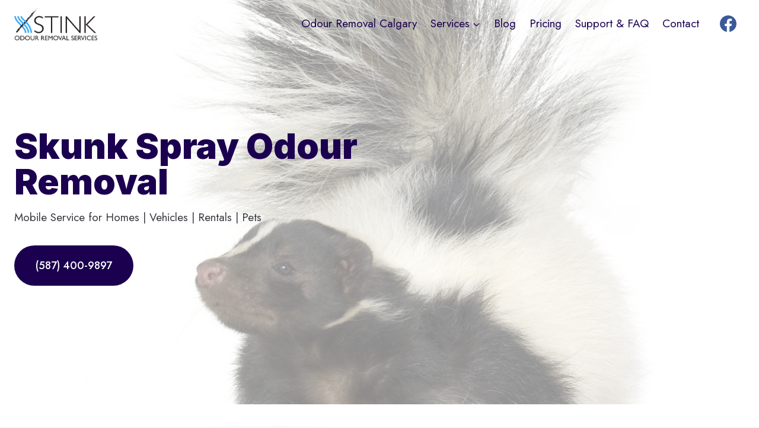

--- FILE ---
content_type: text/html; charset=UTF-8
request_url: https://xstink.ca/skunk-spray-removal/
body_size: 39058
content:
<!doctype html>
<html lang="en-US" class="no-js" itemtype="https://schema.org/WebPage" itemscope>
<head>
	<meta charset="UTF-8">
	<meta name="viewport" content="width=device-width, initial-scale=1, minimum-scale=1">
	<meta name='robots' content='index, follow, max-image-preview:large, max-snippet:-1, max-video-preview:-1' />
<!-- Google tag (gtag.js) consent mode dataLayer added by Site Kit -->
<script id="google_gtagjs-js-consent-mode-data-layer">
window.dataLayer = window.dataLayer || [];function gtag(){dataLayer.push(arguments);}
gtag('consent', 'default', {"ad_personalization":"denied","ad_storage":"denied","ad_user_data":"denied","analytics_storage":"denied","functionality_storage":"denied","security_storage":"denied","personalization_storage":"denied","region":["AT","BE","BG","CH","CY","CZ","DE","DK","EE","ES","FI","FR","GB","GR","HR","HU","IE","IS","IT","LI","LT","LU","LV","MT","NL","NO","PL","PT","RO","SE","SI","SK"],"wait_for_update":500});
window._googlesitekitConsentCategoryMap = {"statistics":["analytics_storage"],"marketing":["ad_storage","ad_user_data","ad_personalization"],"functional":["functionality_storage","security_storage"],"preferences":["personalization_storage"]};
window._googlesitekitConsents = {"ad_personalization":"denied","ad_storage":"denied","ad_user_data":"denied","analytics_storage":"denied","functionality_storage":"denied","security_storage":"denied","personalization_storage":"denied","region":["AT","BE","BG","CH","CY","CZ","DE","DK","EE","ES","FI","FR","GB","GR","HR","HU","IE","IS","IT","LI","LT","LU","LV","MT","NL","NO","PL","PT","RO","SE","SI","SK"],"wait_for_update":500};
</script>
<!-- End Google tag (gtag.js) consent mode dataLayer added by Site Kit -->

	<!-- This site is optimized with the Yoast SEO plugin v26.8 - https://yoast.com/product/yoast-seo-wordpress/ -->
	<title>Skunk Spray Removal - Cigarette Smoke Removal in Calgary, Airdrie &amp; Cochrane</title>
	<meta name="description" content="Eliminate skunk spray odours fast with XStink.ca. We provide professional skunk smell removal for homes, vehicles, and pets in Alberta." />
	<link rel="canonical" href="https://xstink.ca/skunk-spray-removal/" />
	<meta property="og:locale" content="en_US" />
	<meta property="og:type" content="article" />
	<meta property="og:title" content="Skunk Spray Removal - Cigarette Smoke Removal in Calgary, Airdrie &amp; Cochrane" />
	<meta property="og:description" content="Eliminate skunk spray odours fast with XStink.ca. We provide professional skunk smell removal for homes, vehicles, and pets in Alberta." />
	<meta property="og:url" content="https://xstink.ca/skunk-spray-removal/" />
	<meta property="og:site_name" content="Cigarette Smoke Removal in Calgary, Airdrie &amp; Cochrane" />
	<meta property="article:publisher" content="https://www.facebook.com/profile.php?id=100092445217357" />
	<meta property="article:modified_time" content="2025-11-04T03:48:04+00:00" />
	<meta property="og:image" content="https://xstink.ca/wp-content/uploads/2023/06/striped-skunk-mephitis-mephitis-2021-08-26-18-00-22-utc-1-scaled.jpg" />
	<meta property="og:image:width" content="2560" />
	<meta property="og:image:height" content="2560" />
	<meta property="og:image:type" content="image/jpeg" />
	<meta name="twitter:card" content="summary_large_image" />
	<meta name="twitter:label1" content="Est. reading time" />
	<meta name="twitter:data1" content="4 minutes" />
	<script type="application/ld+json" class="yoast-schema-graph">{"@context":"https://schema.org","@graph":[{"@type":"WebPage","@id":"https://xstink.ca/skunk-spray-removal/","url":"https://xstink.ca/skunk-spray-removal/","name":"Skunk Spray Removal - Cigarette Smoke Removal in Calgary, Airdrie &amp; Cochrane","isPartOf":{"@id":"https://xstink.ca/#website"},"primaryImageOfPage":{"@id":"https://xstink.ca/skunk-spray-removal/#primaryimage"},"image":{"@id":"https://xstink.ca/skunk-spray-removal/#primaryimage"},"thumbnailUrl":"https://xstink.ca/wp-content/uploads/2023/06/striped-skunk-mephitis-mephitis-2021-08-26-18-00-22-utc-1-scaled.jpg","datePublished":"2025-11-03T18:20:41+00:00","dateModified":"2025-11-04T03:48:04+00:00","description":"Eliminate skunk spray odours fast with XStink.ca. We provide professional skunk smell removal for homes, vehicles, and pets in Alberta.","breadcrumb":{"@id":"https://xstink.ca/skunk-spray-removal/#breadcrumb"},"inLanguage":"en-US","potentialAction":[{"@type":"ReadAction","target":["https://xstink.ca/skunk-spray-removal/"]}]},{"@type":"ImageObject","inLanguage":"en-US","@id":"https://xstink.ca/skunk-spray-removal/#primaryimage","url":"https://xstink.ca/wp-content/uploads/2023/06/striped-skunk-mephitis-mephitis-2021-08-26-18-00-22-utc-1-scaled.jpg","contentUrl":"https://xstink.ca/wp-content/uploads/2023/06/striped-skunk-mephitis-mephitis-2021-08-26-18-00-22-utc-1-scaled.jpg","width":2560,"height":2560,"caption":"Striped Skunk - Mephitis mephitis in front of a white background"},{"@type":"BreadcrumbList","@id":"https://xstink.ca/skunk-spray-removal/#breadcrumb","itemListElement":[{"@type":"ListItem","position":1,"name":"Home","item":"https://xstink.ca/"},{"@type":"ListItem","position":2,"name":"Skunk Spray Removal"}]},{"@type":"WebSite","@id":"https://xstink.ca/#website","url":"https://xstink.ca/","name":"Cigarette Smoke Removal in Calgary, Airdrie &amp; Cochrane","description":"Remove Smells and Cigarette Odour Today!","publisher":{"@id":"https://xstink.ca/#organization"},"potentialAction":[{"@type":"SearchAction","target":{"@type":"EntryPoint","urlTemplate":"https://xstink.ca/?s={search_term_string}"},"query-input":{"@type":"PropertyValueSpecification","valueRequired":true,"valueName":"search_term_string"}}],"inLanguage":"en-US"},{"@type":"Organization","@id":"https://xstink.ca/#organization","name":"XStink Inc","url":"https://xstink.ca/","logo":{"@type":"ImageObject","inLanguage":"en-US","@id":"https://xstink.ca/#/schema/logo/image/","url":"https://xstink.ca/wp-content/uploads/2023/05/Xstink-Logo.png","contentUrl":"https://xstink.ca/wp-content/uploads/2023/05/Xstink-Logo.png","width":2193,"height":880,"caption":"XStink Inc"},"image":{"@id":"https://xstink.ca/#/schema/logo/image/"},"sameAs":["https://www.facebook.com/profile.php?id=100092445217357"]}]}</script>
	<!-- / Yoast SEO plugin. -->


<link rel='dns-prefetch' href='//www.googletagmanager.com' />
<link rel="alternate" type="application/rss+xml" title="Cigarette Smoke Removal in Calgary, Airdrie &amp; Cochrane &raquo; Feed" href="https://xstink.ca/feed/" />
<link rel="alternate" type="application/rss+xml" title="Cigarette Smoke Removal in Calgary, Airdrie &amp; Cochrane &raquo; Comments Feed" href="https://xstink.ca/comments/feed/" />
			<script>document.documentElement.classList.remove( 'no-js' );</script>
			<link rel="alternate" title="oEmbed (JSON)" type="application/json+oembed" href="https://xstink.ca/wp-json/oembed/1.0/embed?url=https%3A%2F%2Fxstink.ca%2Fskunk-spray-removal%2F" />
<link rel="alternate" title="oEmbed (XML)" type="text/xml+oembed" href="https://xstink.ca/wp-json/oembed/1.0/embed?url=https%3A%2F%2Fxstink.ca%2Fskunk-spray-removal%2F&#038;format=xml" />
<style id='wp-img-auto-sizes-contain-inline-css'>
img:is([sizes=auto i],[sizes^="auto," i]){contain-intrinsic-size:3000px 1500px}
/*# sourceURL=wp-img-auto-sizes-contain-inline-css */
</style>
<style id='wp-emoji-styles-inline-css'>

	img.wp-smiley, img.emoji {
		display: inline !important;
		border: none !important;
		box-shadow: none !important;
		height: 1em !important;
		width: 1em !important;
		margin: 0 0.07em !important;
		vertical-align: -0.1em !important;
		background: none !important;
		padding: 0 !important;
	}
/*# sourceURL=wp-emoji-styles-inline-css */
</style>
<style id='wp-block-library-inline-css'>
:root{--wp-block-synced-color:#7a00df;--wp-block-synced-color--rgb:122,0,223;--wp-bound-block-color:var(--wp-block-synced-color);--wp-editor-canvas-background:#ddd;--wp-admin-theme-color:#007cba;--wp-admin-theme-color--rgb:0,124,186;--wp-admin-theme-color-darker-10:#006ba1;--wp-admin-theme-color-darker-10--rgb:0,107,160.5;--wp-admin-theme-color-darker-20:#005a87;--wp-admin-theme-color-darker-20--rgb:0,90,135;--wp-admin-border-width-focus:2px}@media (min-resolution:192dpi){:root{--wp-admin-border-width-focus:1.5px}}.wp-element-button{cursor:pointer}:root .has-very-light-gray-background-color{background-color:#eee}:root .has-very-dark-gray-background-color{background-color:#313131}:root .has-very-light-gray-color{color:#eee}:root .has-very-dark-gray-color{color:#313131}:root .has-vivid-green-cyan-to-vivid-cyan-blue-gradient-background{background:linear-gradient(135deg,#00d084,#0693e3)}:root .has-purple-crush-gradient-background{background:linear-gradient(135deg,#34e2e4,#4721fb 50%,#ab1dfe)}:root .has-hazy-dawn-gradient-background{background:linear-gradient(135deg,#faaca8,#dad0ec)}:root .has-subdued-olive-gradient-background{background:linear-gradient(135deg,#fafae1,#67a671)}:root .has-atomic-cream-gradient-background{background:linear-gradient(135deg,#fdd79a,#004a59)}:root .has-nightshade-gradient-background{background:linear-gradient(135deg,#330968,#31cdcf)}:root .has-midnight-gradient-background{background:linear-gradient(135deg,#020381,#2874fc)}:root{--wp--preset--font-size--normal:16px;--wp--preset--font-size--huge:42px}.has-regular-font-size{font-size:1em}.has-larger-font-size{font-size:2.625em}.has-normal-font-size{font-size:var(--wp--preset--font-size--normal)}.has-huge-font-size{font-size:var(--wp--preset--font-size--huge)}:root .has-text-align-center{text-align:center}:root .has-text-align-left{text-align:left}:root .has-text-align-right{text-align:right}.has-fit-text{white-space:nowrap!important}#end-resizable-editor-section{display:none}.aligncenter{clear:both}.items-justified-left{justify-content:flex-start}.items-justified-center{justify-content:center}.items-justified-right{justify-content:flex-end}.items-justified-space-between{justify-content:space-between}.screen-reader-text{word-wrap:normal!important;border:0;clip-path:inset(50%);height:1px;margin:-1px;overflow:hidden;padding:0;position:absolute;width:1px}.screen-reader-text:focus{background-color:#ddd;clip-path:none;color:#444;display:block;font-size:1em;height:auto;left:5px;line-height:normal;padding:15px 23px 14px;text-decoration:none;top:5px;width:auto;z-index:100000}html :where(.has-border-color){border-style:solid}html :where([style*=border-top-color]){border-top-style:solid}html :where([style*=border-right-color]){border-right-style:solid}html :where([style*=border-bottom-color]){border-bottom-style:solid}html :where([style*=border-left-color]){border-left-style:solid}html :where([style*=border-width]){border-style:solid}html :where([style*=border-top-width]){border-top-style:solid}html :where([style*=border-right-width]){border-right-style:solid}html :where([style*=border-bottom-width]){border-bottom-style:solid}html :where([style*=border-left-width]){border-left-style:solid}html :where(img[class*=wp-image-]){height:auto;max-width:100%}:where(figure){margin:0 0 1em}html :where(.is-position-sticky){--wp-admin--admin-bar--position-offset:var(--wp-admin--admin-bar--height,0px)}@media screen and (max-width:600px){html :where(.is-position-sticky){--wp-admin--admin-bar--position-offset:0px}}

/*# sourceURL=wp-block-library-inline-css */
</style><style id='wp-block-embed-inline-css'>
.wp-block-embed.alignleft,.wp-block-embed.alignright,.wp-block[data-align=left]>[data-type="core/embed"],.wp-block[data-align=right]>[data-type="core/embed"]{max-width:360px;width:100%}.wp-block-embed.alignleft .wp-block-embed__wrapper,.wp-block-embed.alignright .wp-block-embed__wrapper,.wp-block[data-align=left]>[data-type="core/embed"] .wp-block-embed__wrapper,.wp-block[data-align=right]>[data-type="core/embed"] .wp-block-embed__wrapper{min-width:280px}.wp-block-cover .wp-block-embed{min-height:240px;min-width:320px}.wp-block-group.is-layout-flex .wp-block-embed{flex:1 1 0%;min-width:0}.wp-block-embed{overflow-wrap:break-word}.wp-block-embed :where(figcaption){margin-bottom:1em;margin-top:.5em}.wp-block-embed iframe{max-width:100%}.wp-block-embed__wrapper{position:relative}.wp-embed-responsive .wp-has-aspect-ratio .wp-block-embed__wrapper:before{content:"";display:block;padding-top:50%}.wp-embed-responsive .wp-has-aspect-ratio iframe{bottom:0;height:100%;left:0;position:absolute;right:0;top:0;width:100%}.wp-embed-responsive .wp-embed-aspect-21-9 .wp-block-embed__wrapper:before{padding-top:42.85%}.wp-embed-responsive .wp-embed-aspect-18-9 .wp-block-embed__wrapper:before{padding-top:50%}.wp-embed-responsive .wp-embed-aspect-16-9 .wp-block-embed__wrapper:before{padding-top:56.25%}.wp-embed-responsive .wp-embed-aspect-4-3 .wp-block-embed__wrapper:before{padding-top:75%}.wp-embed-responsive .wp-embed-aspect-1-1 .wp-block-embed__wrapper:before{padding-top:100%}.wp-embed-responsive .wp-embed-aspect-9-16 .wp-block-embed__wrapper:before{padding-top:177.77%}.wp-embed-responsive .wp-embed-aspect-1-2 .wp-block-embed__wrapper:before{padding-top:200%}
/*# sourceURL=https://xstink.ca/wp-content/plugins/gutenberg/build/styles/block-library/embed/style.min.css */
</style>
<style id='wp-block-group-inline-css'>
.wp-block-group{box-sizing:border-box}:where(.wp-block-group.wp-block-group-is-layout-constrained){position:relative}
/*# sourceURL=https://xstink.ca/wp-content/plugins/gutenberg/build/styles/block-library/group/style.min.css */
</style>
<style id='wp-block-spacer-inline-css'>
.wp-block-spacer{clear:both}
/*# sourceURL=https://xstink.ca/wp-content/plugins/gutenberg/build/styles/block-library/spacer/style.min.css */
</style>
<style id='wp-block-list-inline-css'>
ol,ul{box-sizing:border-box}:root :where(.wp-block-list.has-background){padding:1.25em 2.375em}
/*# sourceURL=https://xstink.ca/wp-content/plugins/gutenberg/build/styles/block-library/list/style.min.css */
</style>
<style id='wp-block-paragraph-inline-css'>
.is-small-text{font-size:.875em}.is-regular-text{font-size:1em}.is-large-text{font-size:2.25em}.is-larger-text{font-size:3em}.has-drop-cap:not(:focus):first-letter{float:left;font-size:8.4em;font-style:normal;font-weight:100;line-height:.68;margin:.05em .1em 0 0;text-transform:uppercase}body.rtl .has-drop-cap:not(:focus):first-letter{float:none;margin-left:.1em}p.has-drop-cap.has-background{overflow:hidden}:root :where(p.has-background){padding:1.25em 2.375em}:where(p.has-text-color:not(.has-link-color)) a{color:inherit}p.has-text-align-left[style*="writing-mode:vertical-lr"],p.has-text-align-right[style*="writing-mode:vertical-rl"]{rotate:180deg}
/*# sourceURL=https://xstink.ca/wp-content/plugins/gutenberg/build/styles/block-library/paragraph/style.min.css */
</style>
<style id='global-styles-inline-css'>
:root{--wp--preset--aspect-ratio--square: 1;--wp--preset--aspect-ratio--4-3: 4/3;--wp--preset--aspect-ratio--3-4: 3/4;--wp--preset--aspect-ratio--3-2: 3/2;--wp--preset--aspect-ratio--2-3: 2/3;--wp--preset--aspect-ratio--16-9: 16/9;--wp--preset--aspect-ratio--9-16: 9/16;--wp--preset--color--black: #000000;--wp--preset--color--cyan-bluish-gray: #abb8c3;--wp--preset--color--white: #ffffff;--wp--preset--color--pale-pink: #f78da7;--wp--preset--color--vivid-red: #cf2e2e;--wp--preset--color--luminous-vivid-orange: #ff6900;--wp--preset--color--luminous-vivid-amber: #fcb900;--wp--preset--color--light-green-cyan: #7bdcb5;--wp--preset--color--vivid-green-cyan: #00d084;--wp--preset--color--pale-cyan-blue: #8ed1fc;--wp--preset--color--vivid-cyan-blue: #0693e3;--wp--preset--color--vivid-purple: #9b51e0;--wp--preset--color--theme-palette-1: var(--global-palette1);--wp--preset--color--theme-palette-2: var(--global-palette2);--wp--preset--color--theme-palette-3: var(--global-palette3);--wp--preset--color--theme-palette-4: var(--global-palette4);--wp--preset--color--theme-palette-5: var(--global-palette5);--wp--preset--color--theme-palette-6: var(--global-palette6);--wp--preset--color--theme-palette-7: var(--global-palette7);--wp--preset--color--theme-palette-8: var(--global-palette8);--wp--preset--color--theme-palette-9: var(--global-palette9);--wp--preset--color--theme-palette-10: var(--global-palette10);--wp--preset--color--theme-palette-11: var(--global-palette11);--wp--preset--color--theme-palette-12: var(--global-palette12);--wp--preset--color--theme-palette-13: var(--global-palette13);--wp--preset--color--theme-palette-14: var(--global-palette14);--wp--preset--color--theme-palette-15: var(--global-palette15);--wp--preset--gradient--vivid-cyan-blue-to-vivid-purple: linear-gradient(135deg,rgb(6,147,227) 0%,rgb(155,81,224) 100%);--wp--preset--gradient--light-green-cyan-to-vivid-green-cyan: linear-gradient(135deg,rgb(122,220,180) 0%,rgb(0,208,130) 100%);--wp--preset--gradient--luminous-vivid-amber-to-luminous-vivid-orange: linear-gradient(135deg,rgb(252,185,0) 0%,rgb(255,105,0) 100%);--wp--preset--gradient--luminous-vivid-orange-to-vivid-red: linear-gradient(135deg,rgb(255,105,0) 0%,rgb(207,46,46) 100%);--wp--preset--gradient--very-light-gray-to-cyan-bluish-gray: linear-gradient(135deg,rgb(238,238,238) 0%,rgb(169,184,195) 100%);--wp--preset--gradient--cool-to-warm-spectrum: linear-gradient(135deg,rgb(74,234,220) 0%,rgb(151,120,209) 20%,rgb(207,42,186) 40%,rgb(238,44,130) 60%,rgb(251,105,98) 80%,rgb(254,248,76) 100%);--wp--preset--gradient--blush-light-purple: linear-gradient(135deg,rgb(255,206,236) 0%,rgb(152,150,240) 100%);--wp--preset--gradient--blush-bordeaux: linear-gradient(135deg,rgb(254,205,165) 0%,rgb(254,45,45) 50%,rgb(107,0,62) 100%);--wp--preset--gradient--luminous-dusk: linear-gradient(135deg,rgb(255,203,112) 0%,rgb(199,81,192) 50%,rgb(65,88,208) 100%);--wp--preset--gradient--pale-ocean: linear-gradient(135deg,rgb(255,245,203) 0%,rgb(182,227,212) 50%,rgb(51,167,181) 100%);--wp--preset--gradient--electric-grass: linear-gradient(135deg,rgb(202,248,128) 0%,rgb(113,206,126) 100%);--wp--preset--gradient--midnight: linear-gradient(135deg,rgb(2,3,129) 0%,rgb(40,116,252) 100%);--wp--preset--font-size--small: var(--global-font-size-small);--wp--preset--font-size--medium: var(--global-font-size-medium);--wp--preset--font-size--large: var(--global-font-size-large);--wp--preset--font-size--x-large: 42px;--wp--preset--font-size--larger: var(--global-font-size-larger);--wp--preset--font-size--xxlarge: var(--global-font-size-xxlarge);--wp--preset--spacing--20: 0.44rem;--wp--preset--spacing--30: 0.67rem;--wp--preset--spacing--40: 1rem;--wp--preset--spacing--50: 1.5rem;--wp--preset--spacing--60: 2.25rem;--wp--preset--spacing--70: 3.38rem;--wp--preset--spacing--80: 5.06rem;--wp--preset--shadow--natural: 6px 6px 9px rgba(0, 0, 0, 0.2);--wp--preset--shadow--deep: 12px 12px 50px rgba(0, 0, 0, 0.4);--wp--preset--shadow--sharp: 6px 6px 0px rgba(0, 0, 0, 0.2);--wp--preset--shadow--outlined: 6px 6px 0px -3px rgb(255, 255, 255), 6px 6px rgb(0, 0, 0);--wp--preset--shadow--crisp: 6px 6px 0px rgb(0, 0, 0);}:root { --wp--style--global--content-size: var(--global-calc-content-width);--wp--style--global--wide-size: var(--global-calc-wide-content-width); }:where(body) { margin: 0; }:where(.is-layout-flex){gap: 0.5em;}:where(.is-layout-grid){gap: 0.5em;}body .is-layout-flex{display: flex;}.is-layout-flex{flex-wrap: wrap;align-items: center;}.is-layout-flex > :is(*, div){margin: 0;}body .is-layout-grid{display: grid;}.is-layout-grid > :is(*, div){margin: 0;}body{padding-top: 0px;padding-right: 0px;padding-bottom: 0px;padding-left: 0px;}a:where(:not(.wp-element-button)){text-decoration: underline;}:root :where(.wp-element-button, .wp-block-button__link){font-style: inherit;font-weight: inherit;letter-spacing: inherit;text-transform: inherit;}.has-black-color{color: var(--wp--preset--color--black) !important;}.has-cyan-bluish-gray-color{color: var(--wp--preset--color--cyan-bluish-gray) !important;}.has-white-color{color: var(--wp--preset--color--white) !important;}.has-pale-pink-color{color: var(--wp--preset--color--pale-pink) !important;}.has-vivid-red-color{color: var(--wp--preset--color--vivid-red) !important;}.has-luminous-vivid-orange-color{color: var(--wp--preset--color--luminous-vivid-orange) !important;}.has-luminous-vivid-amber-color{color: var(--wp--preset--color--luminous-vivid-amber) !important;}.has-light-green-cyan-color{color: var(--wp--preset--color--light-green-cyan) !important;}.has-vivid-green-cyan-color{color: var(--wp--preset--color--vivid-green-cyan) !important;}.has-pale-cyan-blue-color{color: var(--wp--preset--color--pale-cyan-blue) !important;}.has-vivid-cyan-blue-color{color: var(--wp--preset--color--vivid-cyan-blue) !important;}.has-vivid-purple-color{color: var(--wp--preset--color--vivid-purple) !important;}.has-theme-palette-1-color{color: var(--wp--preset--color--theme-palette-1) !important;}.has-theme-palette-2-color{color: var(--wp--preset--color--theme-palette-2) !important;}.has-theme-palette-3-color{color: var(--wp--preset--color--theme-palette-3) !important;}.has-theme-palette-4-color{color: var(--wp--preset--color--theme-palette-4) !important;}.has-theme-palette-5-color{color: var(--wp--preset--color--theme-palette-5) !important;}.has-theme-palette-6-color{color: var(--wp--preset--color--theme-palette-6) !important;}.has-theme-palette-7-color{color: var(--wp--preset--color--theme-palette-7) !important;}.has-theme-palette-8-color{color: var(--wp--preset--color--theme-palette-8) !important;}.has-theme-palette-9-color{color: var(--wp--preset--color--theme-palette-9) !important;}.has-theme-palette-10-color{color: var(--wp--preset--color--theme-palette-10) !important;}.has-theme-palette-11-color{color: var(--wp--preset--color--theme-palette-11) !important;}.has-theme-palette-12-color{color: var(--wp--preset--color--theme-palette-12) !important;}.has-theme-palette-13-color{color: var(--wp--preset--color--theme-palette-13) !important;}.has-theme-palette-14-color{color: var(--wp--preset--color--theme-palette-14) !important;}.has-theme-palette-15-color{color: var(--wp--preset--color--theme-palette-15) !important;}.has-black-background-color{background-color: var(--wp--preset--color--black) !important;}.has-cyan-bluish-gray-background-color{background-color: var(--wp--preset--color--cyan-bluish-gray) !important;}.has-white-background-color{background-color: var(--wp--preset--color--white) !important;}.has-pale-pink-background-color{background-color: var(--wp--preset--color--pale-pink) !important;}.has-vivid-red-background-color{background-color: var(--wp--preset--color--vivid-red) !important;}.has-luminous-vivid-orange-background-color{background-color: var(--wp--preset--color--luminous-vivid-orange) !important;}.has-luminous-vivid-amber-background-color{background-color: var(--wp--preset--color--luminous-vivid-amber) !important;}.has-light-green-cyan-background-color{background-color: var(--wp--preset--color--light-green-cyan) !important;}.has-vivid-green-cyan-background-color{background-color: var(--wp--preset--color--vivid-green-cyan) !important;}.has-pale-cyan-blue-background-color{background-color: var(--wp--preset--color--pale-cyan-blue) !important;}.has-vivid-cyan-blue-background-color{background-color: var(--wp--preset--color--vivid-cyan-blue) !important;}.has-vivid-purple-background-color{background-color: var(--wp--preset--color--vivid-purple) !important;}.has-theme-palette-1-background-color{background-color: var(--wp--preset--color--theme-palette-1) !important;}.has-theme-palette-2-background-color{background-color: var(--wp--preset--color--theme-palette-2) !important;}.has-theme-palette-3-background-color{background-color: var(--wp--preset--color--theme-palette-3) !important;}.has-theme-palette-4-background-color{background-color: var(--wp--preset--color--theme-palette-4) !important;}.has-theme-palette-5-background-color{background-color: var(--wp--preset--color--theme-palette-5) !important;}.has-theme-palette-6-background-color{background-color: var(--wp--preset--color--theme-palette-6) !important;}.has-theme-palette-7-background-color{background-color: var(--wp--preset--color--theme-palette-7) !important;}.has-theme-palette-8-background-color{background-color: var(--wp--preset--color--theme-palette-8) !important;}.has-theme-palette-9-background-color{background-color: var(--wp--preset--color--theme-palette-9) !important;}.has-theme-palette-10-background-color{background-color: var(--wp--preset--color--theme-palette-10) !important;}.has-theme-palette-11-background-color{background-color: var(--wp--preset--color--theme-palette-11) !important;}.has-theme-palette-12-background-color{background-color: var(--wp--preset--color--theme-palette-12) !important;}.has-theme-palette-13-background-color{background-color: var(--wp--preset--color--theme-palette-13) !important;}.has-theme-palette-14-background-color{background-color: var(--wp--preset--color--theme-palette-14) !important;}.has-theme-palette-15-background-color{background-color: var(--wp--preset--color--theme-palette-15) !important;}.has-black-border-color{border-color: var(--wp--preset--color--black) !important;}.has-cyan-bluish-gray-border-color{border-color: var(--wp--preset--color--cyan-bluish-gray) !important;}.has-white-border-color{border-color: var(--wp--preset--color--white) !important;}.has-pale-pink-border-color{border-color: var(--wp--preset--color--pale-pink) !important;}.has-vivid-red-border-color{border-color: var(--wp--preset--color--vivid-red) !important;}.has-luminous-vivid-orange-border-color{border-color: var(--wp--preset--color--luminous-vivid-orange) !important;}.has-luminous-vivid-amber-border-color{border-color: var(--wp--preset--color--luminous-vivid-amber) !important;}.has-light-green-cyan-border-color{border-color: var(--wp--preset--color--light-green-cyan) !important;}.has-vivid-green-cyan-border-color{border-color: var(--wp--preset--color--vivid-green-cyan) !important;}.has-pale-cyan-blue-border-color{border-color: var(--wp--preset--color--pale-cyan-blue) !important;}.has-vivid-cyan-blue-border-color{border-color: var(--wp--preset--color--vivid-cyan-blue) !important;}.has-vivid-purple-border-color{border-color: var(--wp--preset--color--vivid-purple) !important;}.has-theme-palette-1-border-color{border-color: var(--wp--preset--color--theme-palette-1) !important;}.has-theme-palette-2-border-color{border-color: var(--wp--preset--color--theme-palette-2) !important;}.has-theme-palette-3-border-color{border-color: var(--wp--preset--color--theme-palette-3) !important;}.has-theme-palette-4-border-color{border-color: var(--wp--preset--color--theme-palette-4) !important;}.has-theme-palette-5-border-color{border-color: var(--wp--preset--color--theme-palette-5) !important;}.has-theme-palette-6-border-color{border-color: var(--wp--preset--color--theme-palette-6) !important;}.has-theme-palette-7-border-color{border-color: var(--wp--preset--color--theme-palette-7) !important;}.has-theme-palette-8-border-color{border-color: var(--wp--preset--color--theme-palette-8) !important;}.has-theme-palette-9-border-color{border-color: var(--wp--preset--color--theme-palette-9) !important;}.has-theme-palette-10-border-color{border-color: var(--wp--preset--color--theme-palette-10) !important;}.has-theme-palette-11-border-color{border-color: var(--wp--preset--color--theme-palette-11) !important;}.has-theme-palette-12-border-color{border-color: var(--wp--preset--color--theme-palette-12) !important;}.has-theme-palette-13-border-color{border-color: var(--wp--preset--color--theme-palette-13) !important;}.has-theme-palette-14-border-color{border-color: var(--wp--preset--color--theme-palette-14) !important;}.has-theme-palette-15-border-color{border-color: var(--wp--preset--color--theme-palette-15) !important;}.has-vivid-cyan-blue-to-vivid-purple-gradient-background{background: var(--wp--preset--gradient--vivid-cyan-blue-to-vivid-purple) !important;}.has-light-green-cyan-to-vivid-green-cyan-gradient-background{background: var(--wp--preset--gradient--light-green-cyan-to-vivid-green-cyan) !important;}.has-luminous-vivid-amber-to-luminous-vivid-orange-gradient-background{background: var(--wp--preset--gradient--luminous-vivid-amber-to-luminous-vivid-orange) !important;}.has-luminous-vivid-orange-to-vivid-red-gradient-background{background: var(--wp--preset--gradient--luminous-vivid-orange-to-vivid-red) !important;}.has-very-light-gray-to-cyan-bluish-gray-gradient-background{background: var(--wp--preset--gradient--very-light-gray-to-cyan-bluish-gray) !important;}.has-cool-to-warm-spectrum-gradient-background{background: var(--wp--preset--gradient--cool-to-warm-spectrum) !important;}.has-blush-light-purple-gradient-background{background: var(--wp--preset--gradient--blush-light-purple) !important;}.has-blush-bordeaux-gradient-background{background: var(--wp--preset--gradient--blush-bordeaux) !important;}.has-luminous-dusk-gradient-background{background: var(--wp--preset--gradient--luminous-dusk) !important;}.has-pale-ocean-gradient-background{background: var(--wp--preset--gradient--pale-ocean) !important;}.has-electric-grass-gradient-background{background: var(--wp--preset--gradient--electric-grass) !important;}.has-midnight-gradient-background{background: var(--wp--preset--gradient--midnight) !important;}.has-small-font-size{font-size: var(--wp--preset--font-size--small) !important;}.has-medium-font-size{font-size: var(--wp--preset--font-size--medium) !important;}.has-large-font-size{font-size: var(--wp--preset--font-size--large) !important;}.has-x-large-font-size{font-size: var(--wp--preset--font-size--x-large) !important;}.has-larger-font-size{font-size: var(--wp--preset--font-size--larger) !important;}.has-xxlarge-font-size{font-size: var(--wp--preset--font-size--xxlarge) !important;}
/*# sourceURL=global-styles-inline-css */
</style>
<style id='core-block-supports-inline-css'>
.wp-container-core-group-is-layout-ad2f72ca{flex-wrap:nowrap;}.wp-elements-6efb4572f256585e793b58eb25587f93 a:where(:not(.wp-element-button)){color:var(--wp--preset--color--theme-palette-9);}.wp-elements-6092f89dcd83d7ae6dab73ac4febaa33 a:where(:not(.wp-element-button)){color:var(--wp--preset--color--theme-palette-9);}.wp-elements-5a5cea590e37c899ff1c2e71dbb992c3 a:where(:not(.wp-element-button)){color:var(--wp--preset--color--theme-palette-9);}.wp-elements-f13c102f2ef9e569d073ad002f7860a7 a:where(:not(.wp-element-button)){color:var(--wp--preset--color--theme-palette-9);}.wp-elements-71c7e0c2a7142c58841d43c71110b382 a:where(:not(.wp-element-button)){color:var(--wp--preset--color--theme-palette-9);}.wp-elements-3d877ed797749aad44878d10d68f6b7f a:where(:not(.wp-element-button)){color:var(--wp--preset--color--theme-palette-9);}.wp-elements-297244153246246847c1d7d62f657038 a:where(:not(.wp-element-button)){color:var(--wp--preset--color--theme-palette-9);}.wp-elements-e283a2d6c7bda37955ef75a6de030410 a:where(:not(.wp-element-button)){color:var(--wp--preset--color--theme-palette-9);}
/*# sourceURL=core-block-supports-inline-css */
</style>

<style id='classic-theme-styles-inline-css'>
.wp-block-button__link{background-color:#32373c;border-radius:9999px;box-shadow:none;color:#fff;font-size:1.125em;padding:calc(.667em + 2px) calc(1.333em + 2px);text-decoration:none}.wp-block-file__button{background:#32373c;color:#fff}.wp-block-accordion-heading{margin:0}.wp-block-accordion-heading__toggle{background-color:inherit!important;color:inherit!important}.wp-block-accordion-heading__toggle:not(:focus-visible){outline:none}.wp-block-accordion-heading__toggle:focus,.wp-block-accordion-heading__toggle:hover{background-color:inherit!important;border:none;box-shadow:none;color:inherit;padding:var(--wp--preset--spacing--20,1em) 0;text-decoration:none}.wp-block-accordion-heading__toggle:focus-visible{outline:auto;outline-offset:0}
/*# sourceURL=https://xstink.ca/wp-content/plugins/gutenberg/build/styles/block-library/classic.min.css */
</style>
<link rel='stylesheet' id='megamenu-css' href='https://xstink.ca/wp-content/uploads/maxmegamenu/style.css?ver=23775d' media='all' />
<link rel='stylesheet' id='dashicons-css' href='https://xstink.ca/wp-includes/css/dashicons.min.css?ver=6.9' media='all' />
<link rel='stylesheet' id='kadence-global-css' href='https://xstink.ca/wp-content/themes/kadence/assets/css/global.min.css?ver=1.4.3' media='all' />
<style id='kadence-global-inline-css'>
/* Kadence Base CSS */
:root{--global-palette1:#0064ff;--global-palette2:#00a7ff;--global-palette3:#1b004f;--global-palette4:#393841;--global-palette5:#4A5568;--global-palette6:#718096;--global-palette7:#e7edfc;--global-palette8:#f4f9ff;--global-palette9:#ffffff;--global-palette10:oklch(from var(--global-palette1) calc(l + 0.10 * (1 - l)) calc(c * 1.00) calc(h + 180) / 100%);--global-palette11:#13612e;--global-palette12:#1159af;--global-palette13:#b82105;--global-palette14:#f7630c;--global-palette15:#f5a524;--global-palette9rgb:255, 255, 255;--global-palette-highlight:var(--global-palette1);--global-palette-highlight-alt:var(--global-palette2);--global-palette-highlight-alt2:var(--global-palette9);--global-palette-btn-bg:var(--global-palette1);--global-palette-btn-bg-hover:var(--global-palette2);--global-palette-btn:#ffffff;--global-palette-btn-hover:#ffffff;--global-palette-btn-sec-bg:var(--global-palette7);--global-palette-btn-sec-bg-hover:var(--global-palette2);--global-palette-btn-sec:var(--global-palette3);--global-palette-btn-sec-hover:var(--global-palette9);--global-body-font-family:Jost, sans-serif;--global-heading-font-family:Inter, sans-serif;--global-primary-nav-font-family:inherit;--global-fallback-font:sans-serif;--global-display-fallback-font:sans-serif;--global-content-width:1290px;--global-content-wide-width:calc(1290px + 230px);--global-content-narrow-width:842px;--global-content-edge-padding:1.5rem;--global-content-boxed-padding:2rem;--global-calc-content-width:calc(1290px - var(--global-content-edge-padding) - var(--global-content-edge-padding) );--wp--style--global--content-size:var(--global-calc-content-width);}.wp-site-blocks{--global-vw:calc( 100vw - ( 0.5 * var(--scrollbar-offset)));}body{background:var(--global-palette8);}body, input, select, optgroup, textarea{font-style:normal;font-weight:normal;font-size:19px;line-height:1.6;font-family:var(--global-body-font-family);color:var(--global-palette4);}.content-bg, body.content-style-unboxed .site{background:var(--global-palette9);}h1,h2,h3,h4,h5,h6{font-family:var(--global-heading-font-family);}h1{font-style:normal;font-weight:900;font-size:32px;line-height:1.5;color:var(--global-palette3);}h2{font-style:normal;font-weight:800;font-size:28px;line-height:1.5;color:var(--global-palette3);}h3{font-style:normal;font-weight:800;font-size:24px;line-height:1.5;color:var(--global-palette3);}h4{font-style:normal;font-weight:800;font-size:22px;line-height:1.5;color:var(--global-palette4);}h5{font-style:normal;font-weight:800;font-size:20px;line-height:1.5;color:var(--global-palette4);}h6{font-weight:700;font-size:18px;line-height:1.5;color:var(--global-palette5);}.entry-hero .kadence-breadcrumbs{max-width:1290px;}.site-container, .site-header-row-layout-contained, .site-footer-row-layout-contained, .entry-hero-layout-contained, .comments-area, .alignfull > .wp-block-cover__inner-container, .alignwide > .wp-block-cover__inner-container{max-width:var(--global-content-width);}.content-width-narrow .content-container.site-container, .content-width-narrow .hero-container.site-container{max-width:var(--global-content-narrow-width);}@media all and (min-width: 1520px){.wp-site-blocks .content-container  .alignwide{margin-left:-115px;margin-right:-115px;width:unset;max-width:unset;}}@media all and (min-width: 1102px){.content-width-narrow .wp-site-blocks .content-container .alignwide{margin-left:-130px;margin-right:-130px;width:unset;max-width:unset;}}.content-style-boxed .wp-site-blocks .entry-content .alignwide{margin-left:calc( -1 * var( --global-content-boxed-padding ) );margin-right:calc( -1 * var( --global-content-boxed-padding ) );}.content-area{margin-top:5rem;margin-bottom:5rem;}@media all and (max-width: 1024px){.content-area{margin-top:3rem;margin-bottom:3rem;}}@media all and (max-width: 767px){.content-area{margin-top:2rem;margin-bottom:2rem;}}@media all and (max-width: 1024px){:root{--global-content-boxed-padding:2rem;}}@media all and (max-width: 767px){:root{--global-content-boxed-padding:1.5rem;}}.entry-content-wrap{padding:2rem;}@media all and (max-width: 1024px){.entry-content-wrap{padding:2rem;}}@media all and (max-width: 767px){.entry-content-wrap{padding:1.5rem;}}.entry.single-entry{box-shadow:0px 15px 15px -10px rgba(0,0,0,0.05);}.entry.loop-entry{box-shadow:0px 15px 15px -10px rgba(0,0,0,0.05);}.loop-entry .entry-content-wrap{padding:2rem;}@media all and (max-width: 1024px){.loop-entry .entry-content-wrap{padding:2rem;}}@media all and (max-width: 767px){.loop-entry .entry-content-wrap{padding:1.5rem;}}button, .button, .wp-block-button__link, input[type="button"], input[type="reset"], input[type="submit"], .fl-button, .elementor-button-wrapper .elementor-button, .wc-block-components-checkout-place-order-button, .wc-block-cart__submit{font-style:normal;font-weight:500;font-size:18px;font-family:Jost, sans-serif;border-radius:50px;padding:20px 36px 20px 36px;box-shadow:0px 0px 0px -7px rgba(0,0,0,0);}.wp-block-button.is-style-outline .wp-block-button__link{padding:20px 36px 20px 36px;}button:hover, button:focus, button:active, .button:hover, .button:focus, .button:active, .wp-block-button__link:hover, .wp-block-button__link:focus, .wp-block-button__link:active, input[type="button"]:hover, input[type="button"]:focus, input[type="button"]:active, input[type="reset"]:hover, input[type="reset"]:focus, input[type="reset"]:active, input[type="submit"]:hover, input[type="submit"]:focus, input[type="submit"]:active, .elementor-button-wrapper .elementor-button:hover, .elementor-button-wrapper .elementor-button:focus, .elementor-button-wrapper .elementor-button:active, .wc-block-cart__submit:hover{box-shadow:0px 15px 25px -7px rgba(0,0,0,0.1);}.kb-button.kb-btn-global-outline.kb-btn-global-inherit{padding-top:calc(20px - 2px);padding-right:calc(36px - 2px);padding-bottom:calc(20px - 2px);padding-left:calc(36px - 2px);}button.button-style-secondary, .button.button-style-secondary, .wp-block-button__link.button-style-secondary, input[type="button"].button-style-secondary, input[type="reset"].button-style-secondary, input[type="submit"].button-style-secondary, .fl-button.button-style-secondary, .elementor-button-wrapper .elementor-button.button-style-secondary, .wc-block-components-checkout-place-order-button.button-style-secondary, .wc-block-cart__submit.button-style-secondary{font-style:normal;font-weight:500;font-size:18px;font-family:Jost, sans-serif;}@media all and (min-width: 1025px){.transparent-header .entry-hero .entry-hero-container-inner{padding-top:80px;}}@media all and (max-width: 1024px){.mobile-transparent-header .entry-hero .entry-hero-container-inner{padding-top:80px;}}@media all and (max-width: 767px){.mobile-transparent-header .entry-hero .entry-hero-container-inner{padding-top:80px;}}.entry-hero.page-hero-section .entry-header{min-height:200px;}body.social-brand-colors .social-show-brand-hover .social-link-facebook:not(.ignore-brand):not(.skip):not(.ignore):hover, body.social-brand-colors .social-show-brand-until .social-link-facebook:not(:hover):not(.skip):not(.ignore), body.social-brand-colors .social-show-brand-always .social-link-facebook:not(.ignore-brand):not(.skip):not(.ignore){background:#3b5998;}body.social-brand-colors .social-show-brand-hover.social-style-outline .social-link-facebook:not(.ignore-brand):not(.skip):not(.ignore):hover, body.social-brand-colors .social-show-brand-until.social-style-outline .social-link-facebook:not(:hover):not(.skip):not(.ignore), body.social-brand-colors .social-show-brand-always.social-style-outline .social-link-facebook:not(.ignore-brand):not(.skip):not(.ignore){color:#3b5998;}
/* Kadence Header CSS */
@media all and (max-width: 1024px){.mobile-transparent-header #masthead{position:absolute;left:0px;right:0px;z-index:100;}.kadence-scrollbar-fixer.mobile-transparent-header #masthead{right:var(--scrollbar-offset,0);}.mobile-transparent-header #masthead, .mobile-transparent-header .site-top-header-wrap .site-header-row-container-inner, .mobile-transparent-header .site-main-header-wrap .site-header-row-container-inner, .mobile-transparent-header .site-bottom-header-wrap .site-header-row-container-inner{background:transparent;}.site-header-row-tablet-layout-fullwidth, .site-header-row-tablet-layout-standard{padding:0px;}}@media all and (min-width: 1025px){.transparent-header #masthead{position:absolute;left:0px;right:0px;z-index:100;}.transparent-header.kadence-scrollbar-fixer #masthead{right:var(--scrollbar-offset,0);}.transparent-header #masthead, .transparent-header .site-top-header-wrap .site-header-row-container-inner, .transparent-header .site-main-header-wrap .site-header-row-container-inner, .transparent-header .site-bottom-header-wrap .site-header-row-container-inner{background:transparent;}}.site-branding a.brand img{max-width:140px;}.site-branding a.brand img.svg-logo-image{width:140px;}.site-branding{padding:0px 0px 0px 0px;}#masthead, #masthead .kadence-sticky-header.item-is-fixed:not(.item-at-start):not(.site-header-row-container):not(.site-main-header-wrap), #masthead .kadence-sticky-header.item-is-fixed:not(.item-at-start) > .site-header-row-container-inner{background:#ffffff;}.site-main-header-inner-wrap{min-height:80px;}.site-main-header-wrap.site-header-row-container.site-header-focus-item.site-header-row-layout-standard.kadence-sticky-header.item-is-fixed.item-is-stuck, .site-header-upper-inner-wrap.kadence-sticky-header.item-is-fixed.item-is-stuck, .site-header-inner-wrap.kadence-sticky-header.item-is-fixed.item-is-stuck, .site-top-header-wrap.site-header-row-container.site-header-focus-item.site-header-row-layout-standard.kadence-sticky-header.item-is-fixed.item-is-stuck, .site-bottom-header-wrap.site-header-row-container.site-header-focus-item.site-header-row-layout-standard.kadence-sticky-header.item-is-fixed.item-is-stuck{box-shadow:0px 0px 0px 0px rgba(0,0,0,0);}.header-navigation[class*="header-navigation-style-underline"] .header-menu-container.primary-menu-container>ul>li>a:after{width:calc( 100% - 1.2em);}.main-navigation .primary-menu-container > ul > li.menu-item > a{padding-left:calc(1.2em / 2);padding-right:calc(1.2em / 2);padding-top:0.6em;padding-bottom:0.6em;color:var(--global-palette3);}.main-navigation .primary-menu-container > ul > li.menu-item .dropdown-nav-special-toggle{right:calc(1.2em / 2);}.main-navigation .primary-menu-container > ul > li.menu-item > a:hover{color:var(--global-palette-highlight);}.main-navigation .primary-menu-container > ul > li.menu-item.current-menu-item > a{color:var(--global-palette1);}.header-navigation .header-menu-container ul ul.sub-menu, .header-navigation .header-menu-container ul ul.submenu{background:var(--global-palette9);box-shadow:0px 2px 80px 0px rgba(0,0,0,0.1);}.header-navigation .header-menu-container ul ul li.menu-item, .header-menu-container ul.menu > li.kadence-menu-mega-enabled > ul > li.menu-item > a{border-bottom:0px none rgba(255,255,255,0.1);border-radius:0px 0px 0px 0px;}.header-navigation .header-menu-container ul ul li.menu-item > a{width:180px;padding-top:1em;padding-bottom:1em;color:var(--global-palette3);font-style:normal;font-size:18px;}.header-navigation .header-menu-container ul ul li.menu-item > a:hover{color:var(--global-palette1);background:var(--global-palette8);border-radius:0px 0px 0px 0px;}.header-navigation .header-menu-container ul ul li.menu-item.current-menu-item > a{color:var(--global-palette1);background:var(--global-palette8);border-radius:0px 0px 0px 0px;}.mobile-toggle-open-container .menu-toggle-open, .mobile-toggle-open-container .menu-toggle-open:focus{color:var(--global-palette5);padding:0.4em 0.6em 0.4em 0.6em;font-size:14px;}.mobile-toggle-open-container .menu-toggle-open.menu-toggle-style-bordered{border:1px solid currentColor;}.mobile-toggle-open-container .menu-toggle-open .menu-toggle-icon{font-size:20px;}.mobile-toggle-open-container .menu-toggle-open:hover, .mobile-toggle-open-container .menu-toggle-open:focus-visible{color:var(--global-palette-highlight);}.mobile-navigation ul li{font-size:14px;}.mobile-navigation ul li a{padding-top:1em;padding-bottom:1em;}.mobile-navigation ul li > a, .mobile-navigation ul li.menu-item-has-children > .drawer-nav-drop-wrap{color:var(--global-palette8);}.mobile-navigation ul li.current-menu-item > a, .mobile-navigation ul li.current-menu-item.menu-item-has-children > .drawer-nav-drop-wrap{color:var(--global-palette-highlight);}.mobile-navigation ul li.menu-item-has-children .drawer-nav-drop-wrap, .mobile-navigation ul li:not(.menu-item-has-children) a{border-bottom:1px solid rgba(255,255,255,0.1);}.mobile-navigation:not(.drawer-navigation-parent-toggle-true) ul li.menu-item-has-children .drawer-nav-drop-wrap button{border-left:1px solid rgba(255,255,255,0.1);}#mobile-drawer .drawer-header .drawer-toggle{padding:0.6em 0.15em 0.6em 0.15em;font-size:24px;}.header-social-wrap .header-social-inner-wrap{font-size:1.47em;gap:0.44em;}.header-social-wrap .header-social-inner-wrap .social-button{border:2px none transparent;border-radius:3px;}.header-mobile-social-wrap .header-mobile-social-inner-wrap{font-size:1.24em;gap:0.3em;}.header-mobile-social-wrap .header-mobile-social-inner-wrap .social-button{border:2px none transparent;border-radius:3px;}
/* Kadence Footer CSS */
.site-middle-footer-wrap .site-footer-row-container-inner{background:var(--global-palette3);font-style:normal;color:var(--global-palette9);}.site-footer .site-middle-footer-wrap a:where(:not(.button):not(.wp-block-button__link):not(.wp-element-button)){color:var(--global-palette9);}.site-footer .site-middle-footer-wrap a:where(:not(.button):not(.wp-block-button__link):not(.wp-element-button)):hover{color:var(--global-palette2);}.site-middle-footer-inner-wrap{padding-top:30px;padding-bottom:30px;grid-column-gap:30px;grid-row-gap:30px;}.site-middle-footer-inner-wrap .widget{margin-bottom:30px;}.site-middle-footer-inner-wrap .widget-area .widget-title{font-style:normal;color:var(--global-palette9);}.site-middle-footer-inner-wrap .site-footer-section:not(:last-child):after{right:calc(-30px / 2);}.site-bottom-footer-wrap .site-footer-row-container-inner{background:var(--global-palette3);font-style:normal;color:var(--global-palette9);border-top:1px solid var(--global-palette4);}.site-footer .site-bottom-footer-wrap a:where(:not(.button):not(.wp-block-button__link):not(.wp-element-button)){color:var(--global-palette9);}.site-footer .site-bottom-footer-wrap a:where(:not(.button):not(.wp-block-button__link):not(.wp-element-button)):hover{color:var(--global-palette2);}.site-bottom-footer-inner-wrap{padding-top:30px;padding-bottom:30px;grid-column-gap:30px;}.site-bottom-footer-inner-wrap .widget{margin-bottom:30px;}.site-bottom-footer-inner-wrap .widget-area .widget-title{font-style:normal;color:var(--global-palette9);}.site-bottom-footer-inner-wrap .site-footer-section:not(:last-child):after{right:calc(-30px / 2);}
/*# sourceURL=kadence-global-inline-css */
</style>
<link rel='stylesheet' id='kadence-header-css' href='https://xstink.ca/wp-content/themes/kadence/assets/css/header.min.css?ver=1.4.3' media='all' />
<link rel='stylesheet' id='kadence-content-css' href='https://xstink.ca/wp-content/themes/kadence/assets/css/content.min.css?ver=1.4.3' media='all' />
<link rel='stylesheet' id='kadence-footer-css' href='https://xstink.ca/wp-content/themes/kadence/assets/css/footer.min.css?ver=1.4.3' media='all' />
<link rel='stylesheet' id='kadence-blocks-rowlayout-css' href='https://xstink.ca/wp-content/plugins/kadence-blocks/dist/style-blocks-rowlayout.css?ver=3.6.0' media='all' />
<link rel='stylesheet' id='kadence-blocks-column-css' href='https://xstink.ca/wp-content/plugins/kadence-blocks/dist/style-blocks-column.css?ver=3.6.0' media='all' />
<style id='kadence-blocks-advancedheading-inline-css'>
	.wp-block-kadence-advancedheading mark{background:transparent;border-style:solid;border-width:0}
	.wp-block-kadence-advancedheading mark.kt-highlight{color:#f76a0c;}
	.kb-adv-heading-icon{display: inline-flex;justify-content: center;align-items: center;}
	.is-layout-constrained > .kb-advanced-heading-link {display: block;}.wp-block-kadence-advancedheading.has-background{padding: 0;}	.single-content .kadence-advanced-heading-wrapper h1,
	.single-content .kadence-advanced-heading-wrapper h2,
	.single-content .kadence-advanced-heading-wrapper h3,
	.single-content .kadence-advanced-heading-wrapper h4,
	.single-content .kadence-advanced-heading-wrapper h5,
	.single-content .kadence-advanced-heading-wrapper h6 {margin: 1.5em 0 .5em;}
	.single-content .kadence-advanced-heading-wrapper+* { margin-top:0;}.kb-screen-reader-text{position:absolute;width:1px;height:1px;padding:0;margin:-1px;overflow:hidden;clip:rect(0,0,0,0);}
/*# sourceURL=kadence-blocks-advancedheading-inline-css */
</style>
<link rel='stylesheet' id='kadence-blocks-advancedbtn-css' href='https://xstink.ca/wp-content/plugins/kadence-blocks/dist/style-blocks-advancedbtn.css?ver=3.6.0' media='all' />
<link rel='stylesheet' id='kadence-blocks-infobox-css' href='https://xstink.ca/wp-content/plugins/kadence-blocks/dist/style-blocks-infobox.css?ver=3.6.0' media='all' />
<link rel='stylesheet' id='kadence-blocks-image-css' href='https://xstink.ca/wp-content/plugins/kadence-blocks/dist/style-blocks-image.css?ver=3.6.0' media='all' />
<link rel='stylesheet' id='kadence-kb-splide-css' href='https://xstink.ca/wp-content/plugins/kadence-blocks-pro/includes/assets/css/kadence-splide.min.css?ver=2.8.4' media='all' />
<link rel='stylesheet' id='kadence-blocks-splide-css' href='https://xstink.ca/wp-content/plugins/kadence-blocks/includes/assets/css/kb-blocks-splide.min.css?ver=3.6.0' media='all' />
<style id='kadence-blocks-global-variables-inline-css'>
:root {--global-kb-font-size-sm:clamp(0.8rem, 0.73rem + 0.217vw, 0.9rem);--global-kb-font-size-md:clamp(1.1rem, 0.995rem + 0.326vw, 1.25rem);--global-kb-font-size-lg:clamp(1.75rem, 1.576rem + 0.543vw, 2rem);--global-kb-font-size-xl:clamp(2.25rem, 1.728rem + 1.63vw, 3rem);--global-kb-font-size-xxl:clamp(2.5rem, 1.456rem + 3.26vw, 4rem);--global-kb-font-size-xxxl:clamp(2.75rem, 0.489rem + 7.065vw, 6rem);}
/*# sourceURL=kadence-blocks-global-variables-inline-css */
</style>
<style id='kadence_blocks_css-inline-css'>
.kb-row-layout-id2384_557f97-87 > .kt-row-column-wrap{align-content:center;}:where(.kb-row-layout-id2384_557f97-87 > .kt-row-column-wrap) > .wp-block-kadence-column{justify-content:center;}.kb-row-layout-id2384_557f97-87 > .kt-row-column-wrap{max-width:var( --global-content-width, 1290px );padding-left:var(--global-content-edge-padding);padding-right:var(--global-content-edge-padding);padding-top:200px;padding-bottom:200px;min-height:186px;grid-template-columns:minmax(0, calc(70% - ((var(--kb-default-row-gutter, var(--global-row-gutter-md, 2rem)) * 1 )/2)))minmax(0, calc(30% - ((var(--kb-default-row-gutter, var(--global-row-gutter-md, 2rem)) * 1 )/2)));}.kb-row-layout-id2384_557f97-87{background-image:url('https://xstink.ca/wp-content/uploads/2023/06/striped-skunk-mephitis-mephitis-2021-08-26-18-00-22-utc-scaled.jpg');background-size:cover;background-position:55.00000000000001% 53%;background-attachment:scroll;background-repeat:no-repeat;}.kb-row-layout-id2384_557f97-87 > .kt-row-layout-overlay{opacity:0.55;background-color:var(--global-palette9, #ffffff);}@media all and (max-width: 1024px){.kb-row-layout-id2384_557f97-87 > .kt-row-column-wrap{padding-top:200px;grid-template-columns:minmax(0, 1fr);}}@media all and (max-width: 767px){.kb-row-layout-id2384_557f97-87 > .kt-row-column-wrap{padding-top:140px;padding-bottom:140px;grid-template-columns:minmax(0, 1fr);}}.kadence-column2384_9f8ebf-1d > .kt-inside-inner-col{column-gap:var(--global-kb-gap-sm, 1rem);}.kadence-column2384_9f8ebf-1d > .kt-inside-inner-col{flex-direction:column;}.kadence-column2384_9f8ebf-1d > .kt-inside-inner-col > .aligncenter{width:100%;}@media all and (max-width: 1024px){.kadence-column2384_9f8ebf-1d > .kt-inside-inner-col{flex-direction:column;justify-content:center;}}@media all and (max-width: 767px){.kadence-column2384_9f8ebf-1d > .kt-inside-inner-col{flex-direction:column;justify-content:center;}}.wp-block-kadence-advancedheading.kt-adv-heading2384_e2cff7-42, .wp-block-kadence-advancedheading.kt-adv-heading2384_e2cff7-42[data-kb-block="kb-adv-heading2384_e2cff7-42"]{margin-top:var(--global-kb-spacing-xs, 1rem);margin-bottom:var(--global-kb-spacing-xs, 1rem);font-size:60px;line-height:1;font-family:var( u002du002dglobal-heading-font-family, inherit );}.wp-block-kadence-advancedheading.kt-adv-heading2384_e2cff7-42 mark.kt-highlight, .wp-block-kadence-advancedheading.kt-adv-heading2384_e2cff7-42[data-kb-block="kb-adv-heading2384_e2cff7-42"] mark.kt-highlight{-webkit-box-decoration-break:clone;box-decoration-break:clone;}.wp-block-kadence-advancedheading.kt-adv-heading2384_e2cff7-42 img.kb-inline-image, .wp-block-kadence-advancedheading.kt-adv-heading2384_e2cff7-42[data-kb-block="kb-adv-heading2384_e2cff7-42"] img.kb-inline-image{width:150px;display:inline-block;}@media all and (max-width: 1024px){.wp-block-kadence-advancedheading.kt-adv-heading2384_e2cff7-42, .wp-block-kadence-advancedheading.kt-adv-heading2384_e2cff7-42[data-kb-block="kb-adv-heading2384_e2cff7-42"]{text-align:center!important;}}@media all and (max-width: 767px){.wp-block-kadence-advancedheading.kt-adv-heading2384_e2cff7-42, .wp-block-kadence-advancedheading.kt-adv-heading2384_e2cff7-42[data-kb-block="kb-adv-heading2384_e2cff7-42"]{font-size:40px;text-align:left!important;}}.wp-block-kadence-advancedheading.kt-adv-heading2384_5c8d0b-85, .wp-block-kadence-advancedheading.kt-adv-heading2384_5c8d0b-85[data-kb-block="kb-adv-heading2384_5c8d0b-85"]{max-width:600px;}.wp-block-kadence-advancedheading.kt-adv-heading2384_5c8d0b-85 mark.kt-highlight, .wp-block-kadence-advancedheading.kt-adv-heading2384_5c8d0b-85[data-kb-block="kb-adv-heading2384_5c8d0b-85"] mark.kt-highlight{-webkit-box-decoration-break:clone;box-decoration-break:clone;}.wp-block-kadence-advancedheading.kt-adv-heading2384_5c8d0b-85 img.kb-inline-image, .wp-block-kadence-advancedheading.kt-adv-heading2384_5c8d0b-85[data-kb-block="kb-adv-heading2384_5c8d0b-85"] img.kb-inline-image{width:150px;display:inline-block;}@media all and (max-width: 1024px){.wp-block-kadence-advancedheading.kt-adv-heading2384_5c8d0b-85, .wp-block-kadence-advancedheading.kt-adv-heading2384_5c8d0b-85[data-kb-block="kb-adv-heading2384_5c8d0b-85"]{text-align:center!important;}}@media all and (max-width: 767px){.wp-block-kadence-advancedheading.kt-adv-heading2384_5c8d0b-85, .wp-block-kadence-advancedheading.kt-adv-heading2384_5c8d0b-85[data-kb-block="kb-adv-heading2384_5c8d0b-85"]{text-align:left!important;}}.wp-block-kadence-advancedbtn.kb-btns2384_2fac53-3c{justify-content:flex-start;}@media all and (max-width: 1024px){.wp-block-kadence-advancedbtn.kb-btns2384_2fac53-3c{justify-content:center;}}@media all and (max-width: 767px){.wp-block-kadence-advancedbtn.kb-btns2384_2fac53-3c{justify-content:flex-start;}}ul.menu .wp-block-kadence-advancedbtn .kb-btn2384_b4464f-5f.kb-button{width:initial;}.wp-block-kadence-advancedbtn .kb-btn2384_b4464f-5f.kb-button{background:var(--global-palette3, #1A202C);}.kadence-column2384_d88776-28 > .kt-inside-inner-col{column-gap:var(--global-kb-gap-sm, 1rem);}.kadence-column2384_d88776-28 > .kt-inside-inner-col{flex-direction:column;}.kadence-column2384_d88776-28 > .kt-inside-inner-col > .aligncenter{width:100%;}@media all and (max-width: 1024px){.kadence-column2384_d88776-28 > .kt-inside-inner-col{flex-direction:column;justify-content:center;}}@media all and (max-width: 767px){.kadence-column2384_d88776-28 > .kt-inside-inner-col{flex-direction:column;justify-content:center;}}.kb-row-layout-id2384_14471e-e4 > .kt-row-column-wrap{column-gap:var(--global-kb-gap-none, 0rem );row-gap:var(--global-kb-gap-none, 0rem );max-width:var( --global-content-width, 1290px );padding-left:var(--global-content-edge-padding);padding-right:var(--global-content-edge-padding);padding-top:35px;padding-right:0px;padding-bottom:0px;padding-left:0px;grid-template-columns:minmax(0, 1fr);}@media all and (max-width: 1024px){.kb-row-layout-id2384_14471e-e4 > .kt-row-column-wrap{padding-top:80px;padding-right:20px;padding-bottom:0px;padding-left:20px;grid-template-columns:minmax(0, 1fr);}}@media all and (max-width: 767px){.kb-row-layout-id2384_14471e-e4 > .kt-row-column-wrap{padding-top:60px;padding-right:0px;padding-bottom:0px;padding-left:0px;grid-template-columns:minmax(0, 1fr);}}.kadence-column2384_4bbe90-f3 > .kt-inside-inner-col{column-gap:var(--global-kb-gap-sm, 1rem);}.kadence-column2384_4bbe90-f3 > .kt-inside-inner-col{flex-direction:column;}.kadence-column2384_4bbe90-f3 > .kt-inside-inner-col > .aligncenter{width:100%;}@media all and (max-width: 1024px){.kadence-column2384_4bbe90-f3 > .kt-inside-inner-col{flex-direction:column;justify-content:center;}}@media all and (max-width: 767px){.kadence-column2384_4bbe90-f3 > .kt-inside-inner-col{flex-direction:column;justify-content:center;}}.kb-row-layout-id2384_1926ae-e7 > .kt-row-column-wrap{max-width:var( --global-content-width, 1290px );padding-left:var(--global-content-edge-padding);padding-right:var(--global-content-edge-padding);padding-top:198px;padding-right:0px;padding-bottom:141px;padding-left:0px;grid-template-columns:repeat(2, minmax(0, 1fr));}.kb-row-layout-id2384_1926ae-e7{background-image:linear-gradient(135deg,rgb(255,255,255) 0%,var(--global-palette7,#e7edfc) 100%);}.kb-row-layout-id2384_1926ae-e7 .kt-row-layout-bottom-sep{height:50px;}.kb-row-layout-id2384_1926ae-e7 .kt-row-layout-bottom-sep svg{fill:var(--global-palette9, #ffffff)!important;}.kb-row-layout-id2384_1926ae-e7 .kt-row-layout-top-sep{height:70px;}.kb-row-layout-id2384_1926ae-e7 .kt-row-layout-top-sep svg{fill:var(--global-palette9, #ffffff)!important;}@media all and (max-width: 1024px){.kb-row-layout-id2384_1926ae-e7 > .kt-row-column-wrap{padding-top:100px;padding-right:30px;padding-bottom:90px;padding-left:30px;}}@media all and (max-width: 767px){.kb-row-layout-id2384_1926ae-e7 > .kt-row-column-wrap{padding-top:60px;padding-right:40px;padding-bottom:150px;padding-left:40px;grid-template-columns:minmax(0, 1fr);}}.kadence-column2384_d266b5-ea > .kt-inside-inner-col{column-gap:var(--global-kb-gap-sm, 1rem);}.kadence-column2384_d266b5-ea > .kt-inside-inner-col{flex-direction:column;}.kadence-column2384_d266b5-ea > .kt-inside-inner-col > .aligncenter{width:100%;}@media all and (max-width: 1024px){.kadence-column2384_d266b5-ea > .kt-inside-inner-col{flex-direction:column;justify-content:center;}}@media all and (max-width: 767px){.kadence-column2384_d266b5-ea > .kt-inside-inner-col{flex-direction:column;justify-content:center;}}.wp-block-kadence-advancedheading.kt-adv-heading2384_694eb3-0e, .wp-block-kadence-advancedheading.kt-adv-heading2384_694eb3-0e[data-kb-block="kb-adv-heading2384_694eb3-0e"]{text-align:left;font-size:var(--global-kb-font-size-xl, 3rem);}.wp-block-kadence-advancedheading.kt-adv-heading2384_694eb3-0e mark.kt-highlight, .wp-block-kadence-advancedheading.kt-adv-heading2384_694eb3-0e[data-kb-block="kb-adv-heading2384_694eb3-0e"] mark.kt-highlight{-webkit-box-decoration-break:clone;box-decoration-break:clone;}.wp-block-kadence-advancedheading.kt-adv-heading2384_694eb3-0e img.kb-inline-image, .wp-block-kadence-advancedheading.kt-adv-heading2384_694eb3-0e[data-kb-block="kb-adv-heading2384_694eb3-0e"] img.kb-inline-image{width:150px;display:inline-block;}.wp-block-kadence-advancedheading.kt-adv-heading2384_c93284-58, .wp-block-kadence-advancedheading.kt-adv-heading2384_c93284-58[data-kb-block="kb-adv-heading2384_c93284-58"]{font-size:25px;}.wp-block-kadence-advancedheading.kt-adv-heading2384_c93284-58 mark.kt-highlight, .wp-block-kadence-advancedheading.kt-adv-heading2384_c93284-58[data-kb-block="kb-adv-heading2384_c93284-58"] mark.kt-highlight{-webkit-box-decoration-break:clone;box-decoration-break:clone;}.wp-block-kadence-advancedheading.kt-adv-heading2384_c93284-58 img.kb-inline-image, .wp-block-kadence-advancedheading.kt-adv-heading2384_c93284-58[data-kb-block="kb-adv-heading2384_c93284-58"] img.kb-inline-image{width:150px;display:inline-block;}.wp-block-kadence-advancedbtn.kb-btns2384_24d7a0-42{justify-content:flex-start;}ul.menu .wp-block-kadence-advancedbtn .kb-btn2384_64b47d-1a.kb-button{width:initial;}.wp-block-kadence-advancedbtn .kb-btn2384_64b47d-1a.kb-button{background:var(--global-palette3, #1A202C);}.kadence-column2384_0623b6-ae > .kt-inside-inner-col{padding-top:var(--global-kb-spacing-4xl, 8rem);padding-left:var(--global-kb-spacing-sm, 1.5rem);}.kadence-column2384_0623b6-ae > .kt-inside-inner-col{column-gap:var(--global-kb-gap-sm, 1rem);}.kadence-column2384_0623b6-ae > .kt-inside-inner-col{flex-direction:column;}.kadence-column2384_0623b6-ae > .kt-inside-inner-col > .aligncenter{width:100%;}@media all and (max-width: 1024px){.kadence-column2384_0623b6-ae > .kt-inside-inner-col{flex-direction:column;justify-content:center;}}@media all and (max-width: 767px){.kadence-column2384_0623b6-ae > .kt-inside-inner-col{flex-direction:column;justify-content:center;}}.wp-block-kadence-advancedheading.kt-adv-heading2384_f99b4c-73, .wp-block-kadence-advancedheading.kt-adv-heading2384_f99b4c-73[data-kb-block="kb-adv-heading2384_f99b4c-73"]{text-align:center;font-size:40px;}.wp-block-kadence-advancedheading.kt-adv-heading2384_f99b4c-73 mark.kt-highlight, .wp-block-kadence-advancedheading.kt-adv-heading2384_f99b4c-73[data-kb-block="kb-adv-heading2384_f99b4c-73"] mark.kt-highlight{-webkit-box-decoration-break:clone;box-decoration-break:clone;}.wp-block-kadence-advancedheading.kt-adv-heading2384_f99b4c-73 img.kb-inline-image, .wp-block-kadence-advancedheading.kt-adv-heading2384_f99b4c-73[data-kb-block="kb-adv-heading2384_f99b4c-73"] img.kb-inline-image{width:150px;display:inline-block;}.kb-row-layout-id2384_518ace-df > .kt-row-column-wrap{column-gap:80px;max-width:var( --global-content-width, 1290px );padding-left:var(--global-content-edge-padding);padding-right:var(--global-content-edge-padding);padding-top:var(--global-kb-spacing-3xl, 6.5rem);padding-bottom:var(--global-kb-spacing-lg, 3rem);grid-template-columns:repeat(2, minmax(0, 1fr));}@media all and (max-width: 1024px){.kb-row-layout-id2384_518ace-df > .kt-row-column-wrap{grid-template-columns:repeat(2, minmax(0, 1fr));}}@media all and (max-width: 767px){.kb-row-layout-id2384_518ace-df > .kt-row-column-wrap{grid-template-columns:minmax(0, 1fr);}}.kadence-column2384_c88e6c-76 > .kt-inside-inner-col{column-gap:var(--global-kb-gap-sm, 1rem);}.kadence-column2384_c88e6c-76 > .kt-inside-inner-col{flex-direction:column;}.kadence-column2384_c88e6c-76 > .kt-inside-inner-col > .aligncenter{width:100%;}@media all and (max-width: 1024px){.kadence-column2384_c88e6c-76 > .kt-inside-inner-col{flex-direction:column;justify-content:center;}}@media all and (max-width: 767px){.kadence-column2384_c88e6c-76 > .kt-inside-inner-col{flex-direction:column;justify-content:center;}}.wp-block-kadence-column.kb-section-dir-horizontal > .kt-inside-inner-col > .kt-info-box2384_4a9002-ea .kt-blocks-info-box-link-wrap{max-width:unset;}.kt-info-box2384_4a9002-ea .kt-blocks-info-box-link-wrap{border-top-left-radius:0px;border-top-right-radius:0px;border-bottom-right-radius:0px;border-bottom-left-radius:0px;background:rgba(255, 255, 255, 0);padding-top:0px;padding-right:0px;padding-bottom:0px;padding-left:0px;}.kt-info-box2384_4a9002-ea .kt-blocks-info-box-link-wrap:hover{background:rgba(255, 255, 255, 0);}.kt-info-box2384_4a9002-ea .kadence-info-box-icon-container .kt-info-svg-icon, .kt-info-box2384_4a9002-ea .kt-info-svg-icon-flip, .kt-info-box2384_4a9002-ea .kt-blocks-info-box-number{font-size:35px;}.kt-info-box2384_4a9002-ea .kt-blocks-info-box-media{color:var(--global-palette4, #2D3748);background:var(--global-palette9, #ffffff);border-color:#eeeeee;border-radius:10px;overflow:hidden;border-top-width:0px;border-right-width:0px;border-bottom-width:0px;border-left-width:0px;padding-top:24px;padding-right:24px;padding-bottom:24px;padding-left:24px;margin-top:0px;margin-right:20px;margin-bottom:0px;margin-left:0px;}.kt-info-box2384_4a9002-ea .kt-blocks-info-box-media .kadence-info-box-image-intrisic img{border-radius:10px;}.kt-info-box2384_4a9002-ea .kt-blocks-info-box-link-wrap:hover .kt-blocks-info-box-media{color:var(--global-palette4, #2D3748);background:var(--global-palette9, #ffffff);border-color:#eeeeee;}.kt-info-box2384_4a9002-ea .kt-infobox-textcontent h3.kt-blocks-info-box-title{color:var(--global-palette3, #1A202C);font-size:18px;font-weight:700;padding-top:0px;padding-right:0px;padding-bottom:0px;padding-left:0px;margin-top:5px;margin-right:0px;margin-bottom:10px;margin-left:0px;}.kt-info-box2384_4a9002-ea .kt-infobox-textcontent .kt-blocks-info-box-text{color:var(--global-palette4, #2D3748);}.kt-info-box2384_4a9002-ea .kt-blocks-info-box-learnmore{background:transparent;border-color:#555555;border-width:0px 0px 0px 0px;padding-top:4px;padding-right:8px;padding-bottom:4px;padding-left:8px;margin-top:10px;margin-right:0px;margin-bottom:10px;margin-left:0px;}.kt-info-box2384_4a9002-ea .kt-blocks-info-box-link-wrap:hover .kt-blocks-info-box-learnmore,.kt-info-box2384_4a9002-ea .kt-blocks-info-box-link-wrap .kt-blocks-info-box-learnmore:focus{color:#ffffff;background:#444444;border-color:#444444;}.kadence-column2384_339791-91 > .kt-inside-inner-col{column-gap:var(--global-kb-gap-sm, 1rem);}.kadence-column2384_339791-91 > .kt-inside-inner-col{flex-direction:column;}.kadence-column2384_339791-91 > .kt-inside-inner-col > .aligncenter{width:100%;}@media all and (max-width: 1024px){.kadence-column2384_339791-91 > .kt-inside-inner-col{flex-direction:column;justify-content:center;}}@media all and (max-width: 767px){.kadence-column2384_339791-91 > .kt-inside-inner-col{flex-direction:column;justify-content:center;}}.wp-block-kadence-column.kb-section-dir-horizontal > .kt-inside-inner-col > .kt-info-box2384_2b96c2-c2 .kt-blocks-info-box-link-wrap{max-width:unset;}.kt-info-box2384_2b96c2-c2 .kt-blocks-info-box-link-wrap{border-top-left-radius:0px;border-top-right-radius:0px;border-bottom-right-radius:0px;border-bottom-left-radius:0px;background:rgba(255, 255, 255, 0);padding-top:0px;padding-right:0px;padding-bottom:0px;padding-left:0px;}.kt-info-box2384_2b96c2-c2 .kt-blocks-info-box-link-wrap:hover{background:rgba(255, 255, 255, 0);}.kt-info-box2384_2b96c2-c2 .kadence-info-box-icon-container .kt-info-svg-icon, .kt-info-box2384_2b96c2-c2 .kt-info-svg-icon-flip, .kt-info-box2384_2b96c2-c2 .kt-blocks-info-box-number{font-size:35px;}.kt-info-box2384_2b96c2-c2 .kt-blocks-info-box-media{color:var(--global-palette3, #1A202C);background:var(--global-palette9, #ffffff);border-color:#eeeeee;border-radius:10px;overflow:hidden;border-top-width:0px;border-right-width:0px;border-bottom-width:0px;border-left-width:0px;padding-top:24px;padding-right:24px;padding-bottom:24px;padding-left:24px;margin-top:0px;margin-right:20px;margin-bottom:0px;margin-left:0px;}.kt-info-box2384_2b96c2-c2 .kt-blocks-info-box-media .kadence-info-box-image-intrisic img{border-radius:10px;}.kt-info-box2384_2b96c2-c2 .kt-blocks-info-box-link-wrap:hover .kt-blocks-info-box-media{color:var(--global-palette4, #2D3748);background:var(--global-palette9, #ffffff);border-color:#eeeeee;}.kt-info-box2384_2b96c2-c2 .kt-infobox-textcontent h3.kt-blocks-info-box-title{color:var(--global-palette3, #1A202C);font-size:18px;font-weight:700;padding-top:0px;padding-right:0px;padding-bottom:0px;padding-left:0px;margin-top:5px;margin-right:0px;margin-bottom:10px;margin-left:0px;}.kt-info-box2384_2b96c2-c2 .kt-infobox-textcontent .kt-blocks-info-box-text{color:var(--global-palette4, #2D3748);}.kt-info-box2384_2b96c2-c2 .kt-blocks-info-box-learnmore{background:transparent;border-color:#555555;border-width:0px 0px 0px 0px;padding-top:4px;padding-right:8px;padding-bottom:4px;padding-left:8px;margin-top:10px;margin-right:0px;margin-bottom:10px;margin-left:0px;}.kt-info-box2384_2b96c2-c2 .kt-blocks-info-box-link-wrap:hover .kt-blocks-info-box-learnmore,.kt-info-box2384_2b96c2-c2 .kt-blocks-info-box-link-wrap .kt-blocks-info-box-learnmore:focus{color:#ffffff;background:#444444;border-color:#444444;}.kb-row-layout-id2384_0e2ba2-43 > .kt-row-column-wrap{column-gap:80px;max-width:var( --global-content-width, 1290px );padding-left:var(--global-content-edge-padding);padding-right:var(--global-content-edge-padding);padding-top:var(--global-kb-spacing-3xl, 6.5rem);padding-bottom:var(--global-kb-spacing-lg, 3rem);grid-template-columns:repeat(2, minmax(0, 1fr));}@media all and (max-width: 1024px){.kb-row-layout-id2384_0e2ba2-43 > .kt-row-column-wrap{grid-template-columns:repeat(2, minmax(0, 1fr));}}@media all and (max-width: 767px){.kb-row-layout-id2384_0e2ba2-43 > .kt-row-column-wrap{padding-top:var(--global-kb-spacing-xs, 1rem);grid-template-columns:minmax(0, 1fr);}}.kadence-column2384_cb4353-4b > .kt-inside-inner-col{column-gap:var(--global-kb-gap-sm, 1rem);}.kadence-column2384_cb4353-4b > .kt-inside-inner-col{flex-direction:column;}.kadence-column2384_cb4353-4b > .kt-inside-inner-col > .aligncenter{width:100%;}@media all and (max-width: 1024px){.kadence-column2384_cb4353-4b > .kt-inside-inner-col{flex-direction:column;justify-content:center;}}@media all and (max-width: 767px){.kadence-column2384_cb4353-4b > .kt-inside-inner-col{flex-direction:column;justify-content:center;}}.wp-block-kadence-column.kb-section-dir-horizontal > .kt-inside-inner-col > .kt-info-box2384_939788-81 .kt-blocks-info-box-link-wrap{max-width:unset;}.kt-info-box2384_939788-81 .kt-blocks-info-box-link-wrap{border-top-left-radius:0px;border-top-right-radius:0px;border-bottom-right-radius:0px;border-bottom-left-radius:0px;background:rgba(255, 255, 255, 0);padding-top:0px;padding-right:0px;padding-bottom:0px;padding-left:0px;}.kt-info-box2384_939788-81 .kt-blocks-info-box-link-wrap:hover{background:rgba(255, 255, 255, 0);}.kt-info-box2384_939788-81 .kadence-info-box-icon-container .kt-info-svg-icon, .kt-info-box2384_939788-81 .kt-info-svg-icon-flip, .kt-info-box2384_939788-81 .kt-blocks-info-box-number{font-size:35px;}.kt-info-box2384_939788-81 .kt-blocks-info-box-media{color:var(--global-palette4, #2D3748);background:var(--global-palette9, #ffffff);border-color:#eeeeee;border-radius:10px;overflow:hidden;border-top-width:0px;border-right-width:0px;border-bottom-width:0px;border-left-width:0px;padding-top:24px;padding-right:24px;padding-bottom:24px;padding-left:24px;margin-top:0px;margin-right:20px;margin-bottom:0px;margin-left:0px;}.kt-info-box2384_939788-81 .kt-blocks-info-box-media .kadence-info-box-image-intrisic img{border-radius:10px;}.kt-info-box2384_939788-81 .kt-blocks-info-box-link-wrap:hover .kt-blocks-info-box-media{color:var(--global-palette4, #2D3748);background:var(--global-palette9, #ffffff);border-color:#eeeeee;}.kt-info-box2384_939788-81 .kt-infobox-textcontent h3.kt-blocks-info-box-title{color:var(--global-palette3, #1A202C);font-size:18px;font-weight:700;padding-top:0px;padding-right:0px;padding-bottom:0px;padding-left:0px;margin-top:5px;margin-right:0px;margin-bottom:10px;margin-left:0px;}.kt-info-box2384_939788-81 .kt-infobox-textcontent .kt-blocks-info-box-text{color:var(--global-palette4, #2D3748);}.kt-info-box2384_939788-81 .kt-blocks-info-box-learnmore{background:transparent;border-color:#555555;border-width:0px 0px 0px 0px;padding-top:4px;padding-right:8px;padding-bottom:4px;padding-left:8px;margin-top:10px;margin-right:0px;margin-bottom:10px;margin-left:0px;}.kt-info-box2384_939788-81 .kt-blocks-info-box-link-wrap:hover .kt-blocks-info-box-learnmore,.kt-info-box2384_939788-81 .kt-blocks-info-box-link-wrap .kt-blocks-info-box-learnmore:focus{color:#ffffff;background:#444444;border-color:#444444;}.kadence-column2384_473df1-6a > .kt-inside-inner-col{column-gap:var(--global-kb-gap-sm, 1rem);}.kadence-column2384_473df1-6a > .kt-inside-inner-col{flex-direction:column;}.kadence-column2384_473df1-6a > .kt-inside-inner-col > .aligncenter{width:100%;}@media all and (max-width: 1024px){.kadence-column2384_473df1-6a > .kt-inside-inner-col{flex-direction:column;justify-content:center;}}@media all and (max-width: 767px){.kadence-column2384_473df1-6a > .kt-inside-inner-col{flex-direction:column;justify-content:center;}}.wp-block-kadence-column.kb-section-dir-horizontal > .kt-inside-inner-col > .kt-info-box2384_542595-7b .kt-blocks-info-box-link-wrap{max-width:unset;}.kt-info-box2384_542595-7b .kt-blocks-info-box-link-wrap{border-top-left-radius:0px;border-top-right-radius:0px;border-bottom-right-radius:0px;border-bottom-left-radius:0px;background:rgba(255, 255, 255, 0);padding-top:0px;padding-right:0px;padding-bottom:0px;padding-left:0px;}.kt-info-box2384_542595-7b .kt-blocks-info-box-link-wrap:hover{background:rgba(255, 255, 255, 0);}.kt-info-box2384_542595-7b .kadence-info-box-icon-container .kt-info-svg-icon, .kt-info-box2384_542595-7b .kt-info-svg-icon-flip, .kt-info-box2384_542595-7b .kt-blocks-info-box-number{font-size:35px;}.kt-info-box2384_542595-7b .kt-blocks-info-box-media{color:var(--global-palette3, #1A202C);background:var(--global-palette9, #ffffff);border-color:#eeeeee;border-radius:10px;overflow:hidden;border-top-width:0px;border-right-width:0px;border-bottom-width:0px;border-left-width:0px;padding-top:24px;padding-right:24px;padding-bottom:24px;padding-left:24px;margin-top:0px;margin-right:20px;margin-bottom:0px;margin-left:0px;}.kt-info-box2384_542595-7b .kt-blocks-info-box-media .kadence-info-box-image-intrisic img{border-radius:10px;}.kt-info-box2384_542595-7b .kt-blocks-info-box-link-wrap:hover .kt-blocks-info-box-media{color:var(--global-palette4, #2D3748);background:var(--global-palette9, #ffffff);border-color:#eeeeee;}.kt-info-box2384_542595-7b .kt-infobox-textcontent h3.kt-blocks-info-box-title{color:var(--global-palette3, #1A202C);font-size:18px;font-weight:700;padding-top:0px;padding-right:0px;padding-bottom:0px;padding-left:0px;margin-top:5px;margin-right:0px;margin-bottom:10px;margin-left:0px;}.kt-info-box2384_542595-7b .kt-infobox-textcontent .kt-blocks-info-box-text{color:var(--global-palette4, #2D3748);}.kt-info-box2384_542595-7b .kt-blocks-info-box-learnmore{background:transparent;border-color:#555555;border-width:0px 0px 0px 0px;padding-top:4px;padding-right:8px;padding-bottom:4px;padding-left:8px;margin-top:10px;margin-right:0px;margin-bottom:10px;margin-left:0px;}.kt-info-box2384_542595-7b .kt-blocks-info-box-link-wrap:hover .kt-blocks-info-box-learnmore,.kt-info-box2384_542595-7b .kt-blocks-info-box-link-wrap .kt-blocks-info-box-learnmore:focus{color:#ffffff;background:#444444;border-color:#444444;}.kb-row-layout-id2384_cbee2b-ee > .kt-row-column-wrap{column-gap:var(--global-kb-gap-lg, 4rem);row-gap:var(--global-kb-gap-sm, 1rem);max-width:var( --global-content-width, 1290px );padding-left:var(--global-content-edge-padding);padding-right:var(--global-content-edge-padding);padding-top:var(--global-kb-spacing-5xl, 10rem);padding-bottom:var(--global-kb-spacing-5xl, 10rem);grid-template-columns:minmax(0, calc(55% - ((var(--global-kb-gap-lg, 4rem) * 1 )/2)))minmax(0, calc(45% - ((var(--global-kb-gap-lg, 4rem) * 1 )/2)));}.kb-row-layout-id2384_cbee2b-ee > .kt-row-layout-overlay{opacity:1;background:linear-gradient(90deg, var(--global-palette8) 35%, var(--global-palette9) 30%);}@media all and (max-width: 1024px){.kb-row-layout-id2384_cbee2b-ee > .kt-row-column-wrap{padding-top:60px;padding-right:30px;padding-bottom:60px;padding-left:30px;grid-template-columns:minmax(0, 1fr);}}@media all and (max-width: 767px){.kb-row-layout-id2384_cbee2b-ee > .kt-row-column-wrap{padding-top:60px;padding-right:30px;padding-bottom:60px;padding-left:30px;grid-template-columns:minmax(0, 1fr);}}.kadence-column2384_4de54e-a8 > .kt-inside-inner-col{padding-bottom:0px;}.kadence-column2384_4de54e-a8 > .kt-inside-inner-col{column-gap:var(--global-kb-gap-sm, 1rem);}.kadence-column2384_4de54e-a8 > .kt-inside-inner-col{flex-direction:column;}.kadence-column2384_4de54e-a8 > .kt-inside-inner-col > .aligncenter{width:100%;}.kadence-column2384_4de54e-a8, .kt-inside-inner-col > .kadence-column2384_4de54e-a8:not(.specificity){margin-bottom:0px;}@media all and (max-width: 1024px){.kadence-column2384_4de54e-a8 > .kt-inside-inner-col{flex-direction:column;justify-content:center;}}@media all and (max-width: 767px){.kadence-column2384_4de54e-a8 > .kt-inside-inner-col{flex-direction:column;justify-content:center;}.kadence-column2384_4de54e-a8, .kt-inside-inner-col > .kadence-column2384_4de54e-a8:not(.specificity){margin-bottom:0px;}}.kb-image2384_407603-ed:not(.kb-image-is-ratio-size) .kb-img, .kb-image2384_407603-ed.kb-image-is-ratio-size{padding-top:var(--global-kb-spacing-lg, 3rem);}.kb-image2384_407603-ed .kb-image-has-overlay:after{opacity:0.3;}.kb-image2384_407603-ed img.kb-img, .kb-image2384_407603-ed .kb-img img{object-position:45% 77%;}@media all and (max-width: 767px){.kb-image2384_407603-ed:not(.kb-image-is-ratio-size) .kb-img, .kb-image2384_407603-ed.kb-image-is-ratio-size{padding-bottom:var(--global-kb-spacing-lg, 3rem);}}.kadence-column2384_7d6eaf-d1 > .kt-inside-inner-col{display:flex;}.kadence-column2384_7d6eaf-d1 > .kt-inside-inner-col{column-gap:var(--global-kb-gap-sm, 1rem);}.kadence-column2384_7d6eaf-d1 > .kt-inside-inner-col{flex-direction:column;justify-content:center;}.kadence-column2384_7d6eaf-d1 > .kt-inside-inner-col > .aligncenter{width:100%;}.kt-row-column-wrap > .kadence-column2384_7d6eaf-d1{align-self:center;}.kt-inner-column-height-full:not(.kt-has-1-columns) > .wp-block-kadence-column.kadence-column2384_7d6eaf-d1{align-self:auto;}.kt-inner-column-height-full:not(.kt-has-1-columns) > .wp-block-kadence-column.kadence-column2384_7d6eaf-d1 > .kt-inside-inner-col{flex-direction:column;justify-content:center;}.kadence-column2384_7d6eaf-d1, .kt-inside-inner-col > .kadence-column2384_7d6eaf-d1:not(.specificity){margin-right:0px;margin-left:var(--global-kb-spacing-sm, 1.5rem);}@media all and (max-width: 1024px){.kt-row-column-wrap > .kadence-column2384_7d6eaf-d1{align-self:center;}}@media all and (max-width: 1024px){.kt-inner-column-height-full:not(.kt-has-1-columns) > .wp-block-kadence-column.kadence-column2384_7d6eaf-d1{align-self:auto;}}@media all and (max-width: 1024px){.kt-inner-column-height-full:not(.kt-has-1-columns) > .wp-block-kadence-column.kadence-column2384_7d6eaf-d1 > .kt-inside-inner-col{flex-direction:column;justify-content:center;}}@media all and (max-width: 1024px){.kadence-column2384_7d6eaf-d1 > .kt-inside-inner-col{flex-direction:column;justify-content:center;}}@media all and (max-width: 1024px){.kadence-column2384_7d6eaf-d1, .kt-inside-inner-col > .kadence-column2384_7d6eaf-d1:not(.specificity){margin-right:30px;margin-left:30px;}}@media all and (max-width: 767px){.kt-row-column-wrap > .kadence-column2384_7d6eaf-d1{align-self:center;}.kt-inner-column-height-full:not(.kt-has-1-columns) > .wp-block-kadence-column.kadence-column2384_7d6eaf-d1{align-self:auto;}.kt-inner-column-height-full:not(.kt-has-1-columns) > .wp-block-kadence-column.kadence-column2384_7d6eaf-d1 > .kt-inside-inner-col{flex-direction:column;justify-content:center;}.kadence-column2384_7d6eaf-d1 > .kt-inside-inner-col{flex-direction:column;justify-content:center;}.kadence-column2384_7d6eaf-d1, .kt-inside-inner-col > .kadence-column2384_7d6eaf-d1:not(.specificity){margin-right:0px;margin-left:0px;}}.wp-block-kadence-advancedheading.kt-adv-heading2384_11f64a-73, .wp-block-kadence-advancedheading.kt-adv-heading2384_11f64a-73[data-kb-block="kb-adv-heading2384_11f64a-73"]{margin-top:0px;margin-bottom:var(--global-kb-spacing-xs, 1rem);font-size:35px;line-height:1.2;}.wp-block-kadence-advancedheading.kt-adv-heading2384_11f64a-73 mark.kt-highlight, .wp-block-kadence-advancedheading.kt-adv-heading2384_11f64a-73[data-kb-block="kb-adv-heading2384_11f64a-73"] mark.kt-highlight{-webkit-box-decoration-break:clone;box-decoration-break:clone;}.wp-block-kadence-advancedheading.kt-adv-heading2384_11f64a-73 img.kb-inline-image, .wp-block-kadence-advancedheading.kt-adv-heading2384_11f64a-73[data-kb-block="kb-adv-heading2384_11f64a-73"] img.kb-inline-image{width:150px;display:inline-block;}@media all and (max-width: 1024px){.wp-block-kadence-advancedheading.kt-adv-heading2384_11f64a-73, .wp-block-kadence-advancedheading.kt-adv-heading2384_11f64a-73[data-kb-block="kb-adv-heading2384_11f64a-73"]{text-align:center!important;}}@media all and (max-width: 767px){.wp-block-kadence-advancedheading.kt-adv-heading2384_11f64a-73, .wp-block-kadence-advancedheading.kt-adv-heading2384_11f64a-73[data-kb-block="kb-adv-heading2384_11f64a-73"]{text-align:center!important;}}.wp-block-kadence-advancedheading.kt-adv-heading2384_41a32c-83, .wp-block-kadence-advancedheading.kt-adv-heading2384_41a32c-83[data-kb-block="kb-adv-heading2384_41a32c-83"]{text-align:left;}.wp-block-kadence-advancedheading.kt-adv-heading2384_41a32c-83 mark.kt-highlight, .wp-block-kadence-advancedheading.kt-adv-heading2384_41a32c-83[data-kb-block="kb-adv-heading2384_41a32c-83"] mark.kt-highlight{-webkit-box-decoration-break:clone;box-decoration-break:clone;}.wp-block-kadence-advancedheading.kt-adv-heading2384_41a32c-83 img.kb-inline-image, .wp-block-kadence-advancedheading.kt-adv-heading2384_41a32c-83[data-kb-block="kb-adv-heading2384_41a32c-83"] img.kb-inline-image{width:150px;display:inline-block;}@media all and (max-width: 1024px){.wp-block-kadence-advancedheading.kt-adv-heading2384_41a32c-83, .wp-block-kadence-advancedheading.kt-adv-heading2384_41a32c-83[data-kb-block="kb-adv-heading2384_41a32c-83"]{text-align:center!important;}}@media all and (max-width: 767px){.wp-block-kadence-advancedheading.kt-adv-heading2384_41a32c-83, .wp-block-kadence-advancedheading.kt-adv-heading2384_41a32c-83[data-kb-block="kb-adv-heading2384_41a32c-83"]{text-align:center!important;}}.wp-block-kadence-advancedheading.kt-adv-heading2384_914966-15 mark.kt-highlight, .wp-block-kadence-advancedheading.kt-adv-heading2384_914966-15[data-kb-block="kb-adv-heading2384_914966-15"] mark.kt-highlight{-webkit-box-decoration-break:clone;box-decoration-break:clone;}.wp-block-kadence-advancedheading.kt-adv-heading2384_914966-15 img.kb-inline-image, .wp-block-kadence-advancedheading.kt-adv-heading2384_914966-15[data-kb-block="kb-adv-heading2384_914966-15"] img.kb-inline-image{width:150px;display:inline-block;}.kb-row-layout-id2384_0c2f0b-4a > .kt-row-column-wrap{column-gap:var(--global-kb-gap-lg, 4rem);row-gap:var(--global-kb-gap-sm, 1rem);max-width:var( --global-content-width, 1290px );padding-left:var(--global-content-edge-padding);padding-right:var(--global-content-edge-padding);padding-top:var(--global-kb-spacing-5xl, 10rem);padding-bottom:var(--global-kb-spacing-5xl, 10rem);grid-template-columns:minmax(0, calc(55% - ((var(--global-kb-gap-lg, 4rem) * 1 )/2)))minmax(0, calc(45% - ((var(--global-kb-gap-lg, 4rem) * 1 )/2)));}.kb-row-layout-id2384_0c2f0b-4a > .kt-row-layout-overlay{opacity:1;background:linear-gradient(90deg, var(--global-palette8) 35%, var(--global-palette9) 30%);}@media all and (max-width: 1024px){.kb-row-layout-id2384_0c2f0b-4a > .kt-row-column-wrap{padding-top:60px;padding-right:30px;padding-bottom:60px;padding-left:30px;grid-template-columns:minmax(0, 1fr);}}@media all and (max-width: 767px){.kb-row-layout-id2384_0c2f0b-4a > .kt-row-column-wrap{padding-top:60px;padding-right:30px;padding-bottom:60px;padding-left:30px;grid-template-columns:minmax(0, 1fr);}}.kadence-column2384_041175-da > .kt-inside-inner-col{display:flex;}.kadence-column2384_041175-da > .kt-inside-inner-col{column-gap:var(--global-kb-gap-sm, 1rem);}.kadence-column2384_041175-da > .kt-inside-inner-col{flex-direction:column;justify-content:center;}.kadence-column2384_041175-da > .kt-inside-inner-col > .aligncenter{width:100%;}.kt-row-column-wrap > .kadence-column2384_041175-da{align-self:center;}.kt-inner-column-height-full:not(.kt-has-1-columns) > .wp-block-kadence-column.kadence-column2384_041175-da{align-self:auto;}.kt-inner-column-height-full:not(.kt-has-1-columns) > .wp-block-kadence-column.kadence-column2384_041175-da > .kt-inside-inner-col{flex-direction:column;justify-content:center;}.kadence-column2384_041175-da, .kt-inside-inner-col > .kadence-column2384_041175-da:not(.specificity){margin-right:0px;margin-left:var(--global-kb-spacing-sm, 1.5rem);}@media all and (max-width: 1024px){.kt-row-column-wrap > .kadence-column2384_041175-da{align-self:center;}}@media all and (max-width: 1024px){.kt-inner-column-height-full:not(.kt-has-1-columns) > .wp-block-kadence-column.kadence-column2384_041175-da{align-self:auto;}}@media all and (max-width: 1024px){.kt-inner-column-height-full:not(.kt-has-1-columns) > .wp-block-kadence-column.kadence-column2384_041175-da > .kt-inside-inner-col{flex-direction:column;justify-content:center;}}@media all and (max-width: 1024px){.kadence-column2384_041175-da > .kt-inside-inner-col{flex-direction:column;justify-content:center;}}@media all and (max-width: 1024px){.kadence-column2384_041175-da, .kt-inside-inner-col > .kadence-column2384_041175-da:not(.specificity){margin-right:30px;margin-left:30px;}}@media all and (max-width: 767px){.kt-row-column-wrap > .kadence-column2384_041175-da{align-self:center;}.kt-inner-column-height-full:not(.kt-has-1-columns) > .wp-block-kadence-column.kadence-column2384_041175-da{align-self:auto;}.kt-inner-column-height-full:not(.kt-has-1-columns) > .wp-block-kadence-column.kadence-column2384_041175-da > .kt-inside-inner-col{flex-direction:column;justify-content:center;}.kadence-column2384_041175-da > .kt-inside-inner-col{flex-direction:column;justify-content:center;}.kadence-column2384_041175-da, .kt-inside-inner-col > .kadence-column2384_041175-da:not(.specificity){margin-right:0px;margin-left:0px;}}.wp-block-kadence-advancedheading.kt-adv-heading2384_87756e-c5, .wp-block-kadence-advancedheading.kt-adv-heading2384_87756e-c5[data-kb-block="kb-adv-heading2384_87756e-c5"]{margin-top:0px;margin-bottom:var(--global-kb-spacing-xs, 1rem);text-align:left;font-size:35px;line-height:1.2;}.wp-block-kadence-advancedheading.kt-adv-heading2384_87756e-c5 mark.kt-highlight, .wp-block-kadence-advancedheading.kt-adv-heading2384_87756e-c5[data-kb-block="kb-adv-heading2384_87756e-c5"] mark.kt-highlight{-webkit-box-decoration-break:clone;box-decoration-break:clone;}.wp-block-kadence-advancedheading.kt-adv-heading2384_87756e-c5 img.kb-inline-image, .wp-block-kadence-advancedheading.kt-adv-heading2384_87756e-c5[data-kb-block="kb-adv-heading2384_87756e-c5"] img.kb-inline-image{width:150px;display:inline-block;}@media all and (max-width: 1024px){.wp-block-kadence-advancedheading.kt-adv-heading2384_87756e-c5, .wp-block-kadence-advancedheading.kt-adv-heading2384_87756e-c5[data-kb-block="kb-adv-heading2384_87756e-c5"]{text-align:center!important;}}@media all and (max-width: 767px){.wp-block-kadence-advancedheading.kt-adv-heading2384_87756e-c5, .wp-block-kadence-advancedheading.kt-adv-heading2384_87756e-c5[data-kb-block="kb-adv-heading2384_87756e-c5"]{text-align:center!important;}}.wp-block-kadence-advancedheading.kt-adv-heading2384_381807-85, .wp-block-kadence-advancedheading.kt-adv-heading2384_381807-85[data-kb-block="kb-adv-heading2384_381807-85"]{text-align:left;}.wp-block-kadence-advancedheading.kt-adv-heading2384_381807-85 mark.kt-highlight, .wp-block-kadence-advancedheading.kt-adv-heading2384_381807-85[data-kb-block="kb-adv-heading2384_381807-85"] mark.kt-highlight{-webkit-box-decoration-break:clone;box-decoration-break:clone;}.wp-block-kadence-advancedheading.kt-adv-heading2384_381807-85 img.kb-inline-image, .wp-block-kadence-advancedheading.kt-adv-heading2384_381807-85[data-kb-block="kb-adv-heading2384_381807-85"] img.kb-inline-image{width:150px;display:inline-block;}@media all and (max-width: 1024px){.wp-block-kadence-advancedheading.kt-adv-heading2384_381807-85, .wp-block-kadence-advancedheading.kt-adv-heading2384_381807-85[data-kb-block="kb-adv-heading2384_381807-85"]{text-align:center!important;}}@media all and (max-width: 767px){.wp-block-kadence-advancedheading.kt-adv-heading2384_381807-85, .wp-block-kadence-advancedheading.kt-adv-heading2384_381807-85[data-kb-block="kb-adv-heading2384_381807-85"]{text-align:center!important;}}.wp-block-kadence-advancedbtn.kb-btns2384_8951b6-68{justify-content:flex-start;}ul.menu .wp-block-kadence-advancedbtn .kb-btn2384_f4a5e5-a4.kb-button{width:initial;}.wp-block-kadence-advancedbtn .kb-btn2384_f4a5e5-a4.kb-button{color:var(--global-palette9, #ffffff);background:var(--global-palette3, #1A202C);}.kadence-column2384_a3bcec-cf > .kt-inside-inner-col{padding-bottom:0px;}.kadence-column2384_a3bcec-cf > .kt-inside-inner-col{column-gap:var(--global-kb-gap-sm, 1rem);}.kadence-column2384_a3bcec-cf > .kt-inside-inner-col{flex-direction:column;}.kadence-column2384_a3bcec-cf > .kt-inside-inner-col > .aligncenter{width:100%;}.kadence-column2384_a3bcec-cf, .kt-inside-inner-col > .kadence-column2384_a3bcec-cf:not(.specificity){margin-bottom:0px;}@media all and (max-width: 1024px){.kadence-column2384_a3bcec-cf > .kt-inside-inner-col{flex-direction:column;justify-content:center;}}@media all and (max-width: 767px){.kadence-column2384_a3bcec-cf > .kt-inside-inner-col{flex-direction:column;justify-content:center;}.kadence-column2384_a3bcec-cf, .kt-inside-inner-col > .kadence-column2384_a3bcec-cf:not(.specificity){margin-bottom:0px;}}.kb-image2384_d534fa-46:not(.kb-image-is-ratio-size) .kb-img, .kb-image2384_d534fa-46.kb-image-is-ratio-size{padding-top:var(--global-kb-spacing-lg, 3rem);}.kb-image2384_d534fa-46 .kb-image-has-overlay:after{opacity:0.3;}.kb-image2384_d534fa-46 img.kb-img, .kb-image2384_d534fa-46 .kb-img img{object-position:36% 65%;}.kb-row-layout-id2384_a177d0-ba > .kt-row-column-wrap{align-content:center;}:where(.kb-row-layout-id2384_a177d0-ba > .kt-row-column-wrap) > .wp-block-kadence-column{justify-content:center;}.kb-row-layout-id2384_a177d0-ba > .kt-row-column-wrap{column-gap:var(--global-kb-gap-lg, 4rem);max-width:var( --global-content-width, 1290px );padding-left:var(--global-content-edge-padding);padding-right:var(--global-content-edge-padding);padding-top:var(--global-kb-spacing-xxl, 5rem);padding-bottom:var(--global-kb-spacing-xxl, 5rem);grid-template-columns:minmax(0, calc(40% - ((var(--global-kb-gap-lg, 4rem) * 1 )/2)))minmax(0, calc(60% - ((var(--global-kb-gap-lg, 4rem) * 1 )/2)));}@media all and (max-width: 1024px){.kb-row-layout-id2384_a177d0-ba > .kt-row-column-wrap{column-gap:var(--global-kb-gap-md, 2rem);padding-top:var(--global-kb-spacing-lg, 3rem);padding-bottom:var(--global-kb-spacing-lg, 3rem);grid-template-columns:minmax(0, 1fr);}}@media all and (max-width: 767px){.kb-row-layout-id2384_a177d0-ba > .kt-row-column-wrap{grid-template-columns:minmax(0, 1fr);}}.kadence-column2384_9e1e58-f7 > .kt-inside-inner-col{column-gap:0px;}.kadence-column2384_9e1e58-f7 > .kt-inside-inner-col{flex-direction:column;}.kadence-column2384_9e1e58-f7 > .kt-inside-inner-col > .aligncenter{width:100%;}.kadence-column2384_9e1e58-f7{text-align:left;}@media all and (max-width: 1024px){.kadence-column2384_9e1e58-f7 > .kt-inside-inner-col{flex-direction:column;justify-content:center;}}@media all and (max-width: 767px){.kadence-column2384_9e1e58-f7 > .kt-inside-inner-col{flex-direction:column;justify-content:center;}}.kb-image2384_fa8b11-e5 .kb-image-has-overlay:after{opacity:0.3;}.kb-image2384_fa8b11-e5 img.kb-img, .kb-image2384_fa8b11-e5 .kb-img img{object-position:61% 48%;}.kadence-column2384_ea91c4-cd > .kt-inside-inner-col{display:flex;}.kadence-column2384_ea91c4-cd > .kt-inside-inner-col{column-gap:var(--global-kb-gap-sm, 1rem);}.kadence-column2384_ea91c4-cd > .kt-inside-inner-col{flex-direction:column;justify-content:center;}.kadence-column2384_ea91c4-cd > .kt-inside-inner-col > .aligncenter{width:100%;}.kt-row-column-wrap > .kadence-column2384_ea91c4-cd{align-self:center;}.kt-inner-column-height-full:not(.kt-has-1-columns) > .wp-block-kadence-column.kadence-column2384_ea91c4-cd{align-self:auto;}.kt-inner-column-height-full:not(.kt-has-1-columns) > .wp-block-kadence-column.kadence-column2384_ea91c4-cd > .kt-inside-inner-col{flex-direction:column;justify-content:center;}.kadence-column2384_ea91c4-cd{text-align:left;}@media all and (max-width: 1024px){.kt-row-column-wrap > .kadence-column2384_ea91c4-cd{align-self:center;}}@media all and (max-width: 1024px){.kt-inner-column-height-full:not(.kt-has-1-columns) > .wp-block-kadence-column.kadence-column2384_ea91c4-cd{align-self:auto;}}@media all and (max-width: 1024px){.kt-inner-column-height-full:not(.kt-has-1-columns) > .wp-block-kadence-column.kadence-column2384_ea91c4-cd > .kt-inside-inner-col{flex-direction:column;justify-content:center;}}@media all and (max-width: 1024px){.kadence-column2384_ea91c4-cd > .kt-inside-inner-col{flex-direction:column;justify-content:center;}}@media all and (max-width: 767px){.kt-row-column-wrap > .kadence-column2384_ea91c4-cd{align-self:center;}.kt-inner-column-height-full:not(.kt-has-1-columns) > .wp-block-kadence-column.kadence-column2384_ea91c4-cd{align-self:auto;}.kt-inner-column-height-full:not(.kt-has-1-columns) > .wp-block-kadence-column.kadence-column2384_ea91c4-cd > .kt-inside-inner-col{flex-direction:column;justify-content:center;}.kadence-column2384_ea91c4-cd > .kt-inside-inner-col{flex-direction:column;justify-content:center;}}.wp-block-kadence-advancedheading.kt-adv-heading2384_0b52e3-61, .wp-block-kadence-advancedheading.kt-adv-heading2384_0b52e3-61[data-kb-block="kb-adv-heading2384_0b52e3-61"]{font-size:var(--global-kb-font-size-lg, 2rem);line-height:1.2;}.wp-block-kadence-advancedheading.kt-adv-heading2384_0b52e3-61 mark.kt-highlight, .wp-block-kadence-advancedheading.kt-adv-heading2384_0b52e3-61[data-kb-block="kb-adv-heading2384_0b52e3-61"] mark.kt-highlight{-webkit-box-decoration-break:clone;box-decoration-break:clone;}.wp-block-kadence-advancedheading.kt-adv-heading2384_0b52e3-61 img.kb-inline-image, .wp-block-kadence-advancedheading.kt-adv-heading2384_0b52e3-61[data-kb-block="kb-adv-heading2384_0b52e3-61"] img.kb-inline-image{width:150px;display:inline-block;}.wp-block-kadence-advancedheading.kt-adv-heading2384_9de6c5-1d, .wp-block-kadence-advancedheading.kt-adv-heading2384_9de6c5-1d[data-kb-block="kb-adv-heading2384_9de6c5-1d"]{margin-bottom:var(--global-kb-spacing-sm, 1.5rem);}.wp-block-kadence-advancedheading.kt-adv-heading2384_9de6c5-1d mark.kt-highlight, .wp-block-kadence-advancedheading.kt-adv-heading2384_9de6c5-1d[data-kb-block="kb-adv-heading2384_9de6c5-1d"] mark.kt-highlight{-webkit-box-decoration-break:clone;box-decoration-break:clone;}.wp-block-kadence-advancedheading.kt-adv-heading2384_9de6c5-1d img.kb-inline-image, .wp-block-kadence-advancedheading.kt-adv-heading2384_9de6c5-1d[data-kb-block="kb-adv-heading2384_9de6c5-1d"] img.kb-inline-image{width:150px;display:inline-block;}.wp-block-kadence-advancedbtn.kb-btns2384_c98c3b-53{justify-content:flex-start;}ul.menu .wp-block-kadence-advancedbtn .kb-btn2384_8c3271-d4.kb-button{width:initial;}.wp-block-kadence-advancedbtn .kb-btn2384_8c3271-d4.kb-button{color:var(--global-palette9, #ffffff);background:var(--global-palette3, #1A202C);border-top-left-radius:0px;border-top-right-radius:0px;border-bottom-right-radius:0px;border-bottom-left-radius:0px;border-top-color:var(--global-palette2, #2B6CB0);border-top-style:solid;border-right-color:var(--global-palette2, #2B6CB0);border-right-style:solid;border-bottom-color:var(--global-palette2, #2B6CB0);border-bottom-style:solid;border-left-color:var(--global-palette2, #2B6CB0);border-left-style:solid;}.wp-block-kadence-advancedbtn .kb-btn2384_8c3271-d4.kb-button:hover, .wp-block-kadence-advancedbtn .kb-btn2384_8c3271-d4.kb-button:focus{color:var(--global-palette9, #ffffff);background:var(--global-palette3, #1A202C);border-top-color:#444444;border-top-style:solid;border-right-color:#444444;border-right-style:solid;border-bottom-color:#444444;border-bottom-style:solid;border-left-color:#444444;border-left-style:solid;}@media all and (max-width: 1024px){.wp-block-kadence-advancedbtn .kb-btn2384_8c3271-d4.kb-button{border-top-color:var(--global-palette2, #2B6CB0);border-top-style:solid;border-right-color:var(--global-palette2, #2B6CB0);border-right-style:solid;border-bottom-color:var(--global-palette2, #2B6CB0);border-bottom-style:solid;border-left-color:var(--global-palette2, #2B6CB0);border-left-style:solid;}}@media all and (max-width: 1024px){.wp-block-kadence-advancedbtn .kb-btn2384_8c3271-d4.kb-button:hover, .wp-block-kadence-advancedbtn .kb-btn2384_8c3271-d4.kb-button:focus{border-top-color:#444444;border-top-style:solid;border-right-color:#444444;border-right-style:solid;border-bottom-color:#444444;border-bottom-style:solid;border-left-color:#444444;border-left-style:solid;}}@media all and (max-width: 767px){.wp-block-kadence-advancedbtn .kb-btn2384_8c3271-d4.kb-button{border-top-color:var(--global-palette2, #2B6CB0);border-top-style:solid;border-right-color:var(--global-palette2, #2B6CB0);border-right-style:solid;border-bottom-color:var(--global-palette2, #2B6CB0);border-bottom-style:solid;border-left-color:var(--global-palette2, #2B6CB0);border-left-style:solid;}.wp-block-kadence-advancedbtn .kb-btn2384_8c3271-d4.kb-button:hover, .wp-block-kadence-advancedbtn .kb-btn2384_8c3271-d4.kb-button:focus{border-top-color:#444444;border-top-style:solid;border-right-color:#444444;border-right-style:solid;border-bottom-color:#444444;border-bottom-style:solid;border-left-color:#444444;border-left-style:solid;}}.kb-row-layout-wrap.wp-block-kadence-rowlayout.kb-row-layout-id2384_fb20b8-1e{margin-top:0px;margin-bottom:0px;}.kb-row-layout-id2384_fb20b8-1e > .kt-row-column-wrap{column-gap:var(--global-kb-gap-lg, 4rem);max-width:780px;margin-left:auto;margin-right:auto;padding-top:var(--global-kb-spacing-4xl, 8rem);padding-right:0px;padding-bottom:var(--global-kb-spacing-4xl, 8rem);padding-left:0px;grid-template-columns:minmax(0, 1fr);}.kb-row-layout-id2384_fb20b8-1e > .kt-row-layout-overlay{opacity:0.80;background-color:var(--global-palette9, #ffffff);}@media all and (max-width: 1024px){.kb-row-layout-id2384_fb20b8-1e > .kt-row-column-wrap{grid-template-columns:minmax(0, 1fr);}}@media all and (max-width: 767px){.kb-row-layout-id2384_fb20b8-1e > .kt-row-column-wrap{grid-template-columns:minmax(0, 1fr);}}.kadence-column2384_9eb15b-50 > .kt-inside-inner-col{column-gap:var(--global-kb-gap-sm, 1rem);}.kadence-column2384_9eb15b-50 > .kt-inside-inner-col{flex-direction:column;}.kadence-column2384_9eb15b-50 > .kt-inside-inner-col > .aligncenter{width:100%;}.kadence-column2384_9eb15b-50{text-align:center;}@media all and (max-width: 1024px){.kadence-column2384_9eb15b-50 > .kt-inside-inner-col{flex-direction:column;justify-content:center;}}@media all and (max-width: 767px){.kadence-column2384_9eb15b-50 > .kt-inside-inner-col{padding-right:var(--global-kb-spacing-sm, 1.5rem);padding-left:var(--global-kb-spacing-sm, 1.5rem);flex-direction:column;justify-content:center;}}.wp-block-kadence-advancedheading.kt-adv-heading2384_f4ee89-77, .wp-block-kadence-advancedheading.kt-adv-heading2384_f4ee89-77[data-kb-block="kb-adv-heading2384_f4ee89-77"]{padding-top:0px;margin-top:var(--global-kb-spacing-sm, 1.5rem);text-align:center;font-size:var(--global-kb-font-size-xl, 3rem);line-height:1.2;}.wp-block-kadence-advancedheading.kt-adv-heading2384_f4ee89-77 mark.kt-highlight, .wp-block-kadence-advancedheading.kt-adv-heading2384_f4ee89-77[data-kb-block="kb-adv-heading2384_f4ee89-77"] mark.kt-highlight{-webkit-box-decoration-break:clone;box-decoration-break:clone;}.wp-block-kadence-advancedheading.kt-adv-heading2384_f4ee89-77 img.kb-inline-image, .wp-block-kadence-advancedheading.kt-adv-heading2384_f4ee89-77[data-kb-block="kb-adv-heading2384_f4ee89-77"] img.kb-inline-image{width:150px;display:inline-block;}.wp-block-kadence-advancedheading.kt-adv-heading2384_2ba31e-24 mark.kt-highlight, .wp-block-kadence-advancedheading.kt-adv-heading2384_2ba31e-24[data-kb-block="kb-adv-heading2384_2ba31e-24"] mark.kt-highlight{-webkit-box-decoration-break:clone;box-decoration-break:clone;}.wp-block-kadence-advancedheading.kt-adv-heading2384_2ba31e-24 img.kb-inline-image, .wp-block-kadence-advancedheading.kt-adv-heading2384_2ba31e-24[data-kb-block="kb-adv-heading2384_2ba31e-24"] img.kb-inline-image{width:150px;display:inline-block;}.wp-block-kadence-advancedheading.kt-adv-heading2384_2ba31e-24[data-kb-block="kb-adv-heading2384_2ba31e-24"] a, .kt-adv-heading-link2384_2ba31e-24, .kt-adv-heading-link2384_2ba31e-24 .kt-adv-heading2384_2ba31e-24[data-kb-block="kb-adv-heading2384_2ba31e-24"]{color:var(--global-palette3, #1A202C);}ul.menu .wp-block-kadence-advancedbtn .kb-btn2384_327264-51.kb-button{width:initial;}.wp-block-kadence-advancedbtn .kb-btn2384_327264-51.kb-button{background:var(--global-palette3, #1A202C);}
/*# sourceURL=kadence_blocks_css-inline-css */
</style>

<!-- Google tag (gtag.js) snippet added by Site Kit -->
<!-- Google Analytics snippet added by Site Kit -->
<!-- Google Ads snippet added by Site Kit -->
<script src="https://www.googletagmanager.com/gtag/js?id=GT-NGB7XDB8" id="google_gtagjs-js" async></script>
<script id="google_gtagjs-js-after">
window.dataLayer = window.dataLayer || [];function gtag(){dataLayer.push(arguments);}
gtag("set","linker",{"domains":["xstink.ca"]});
gtag("js", new Date());
gtag("set", "developer_id.dZTNiMT", true);
gtag("config", "GT-NGB7XDB8");
gtag("config", "AW-926688204");
 window._googlesitekit = window._googlesitekit || {}; window._googlesitekit.throttledEvents = []; window._googlesitekit.gtagEvent = (name, data) => { var key = JSON.stringify( { name, data } ); if ( !! window._googlesitekit.throttledEvents[ key ] ) { return; } window._googlesitekit.throttledEvents[ key ] = true; setTimeout( () => { delete window._googlesitekit.throttledEvents[ key ]; }, 5 ); gtag( "event", name, { ...data, event_source: "site-kit" } ); }; 
//# sourceURL=google_gtagjs-js-after
</script>
<script src="https://xstink.ca/wp-includes/js/jquery/jquery.min.js?ver=3.7.1" id="jquery-core-js"></script>
<script src="https://xstink.ca/wp-includes/js/jquery/jquery-migrate.min.js?ver=3.4.1" id="jquery-migrate-js"></script>
<link rel="https://api.w.org/" href="https://xstink.ca/wp-json/" /><link rel="alternate" title="JSON" type="application/json" href="https://xstink.ca/wp-json/wp/v2/pages/2384" /><link rel="EditURI" type="application/rsd+xml" title="RSD" href="https://xstink.ca/xmlrpc.php?rsd" />
<meta name="generator" content="WordPress 6.9" />
<link rel='shortlink' href='https://xstink.ca/?p=2384' />
<meta name="generator" content="Site Kit by Google 1.170.0" />
<!-- Google Tag Manager snippet added by Site Kit -->
<script>
			( function( w, d, s, l, i ) {
				w[l] = w[l] || [];
				w[l].push( {'gtm.start': new Date().getTime(), event: 'gtm.js'} );
				var f = d.getElementsByTagName( s )[0],
					j = d.createElement( s ), dl = l != 'dataLayer' ? '&l=' + l : '';
				j.async = true;
				j.src = 'https://www.googletagmanager.com/gtm.js?id=' + i + dl;
				f.parentNode.insertBefore( j, f );
			} )( window, document, 'script', 'dataLayer', 'GTM-WNM6375G' );
			
</script>

<!-- End Google Tag Manager snippet added by Site Kit -->
<link rel='stylesheet' id='kadence-fonts-gfonts-css' href='https://fonts.googleapis.com/css?family=Jost:regular,700,900,800,500%7CInter:900,800,700&#038;display=swap' media='all' />
<link rel="icon" href="https://xstink.ca/wp-content/uploads/2023/06/cropped-android-chrome-512x512-1-32x32.png" sizes="32x32" />
<link rel="icon" href="https://xstink.ca/wp-content/uploads/2023/06/cropped-android-chrome-512x512-1-192x192.png" sizes="192x192" />
<link rel="apple-touch-icon" href="https://xstink.ca/wp-content/uploads/2023/06/cropped-android-chrome-512x512-1-180x180.png" />
<meta name="msapplication-TileImage" content="https://xstink.ca/wp-content/uploads/2023/06/cropped-android-chrome-512x512-1-270x270.png" />
<style type="text/css">/** Mega Menu CSS: fs **/</style>
<link rel='stylesheet' id='kb-button-deprecated-styles-css' href='https://xstink.ca/wp-content/plugins/kadence-blocks/includes/assets/css/kb-button-deprecated-style.min.css?ver=3.6.0' media='all' />
</head>

<body class="wp-singular page-template-default page page-id-2384 wp-custom-logo wp-embed-responsive wp-theme-kadence footer-on-bottom social-brand-colors hide-focus-outline link-style-standard content-title-style-hide content-width-fullwidth content-style-unboxed content-vertical-padding-hide transparent-header mobile-transparent-header">
		<!-- Google Tag Manager (noscript) snippet added by Site Kit -->
		<noscript>
			<iframe src="https://www.googletagmanager.com/ns.html?id=GTM-WNM6375G" height="0" width="0" style="display:none;visibility:hidden"></iframe>
		</noscript>
		<!-- End Google Tag Manager (noscript) snippet added by Site Kit -->
		<div id="wrapper" class="site wp-site-blocks">
			<a class="skip-link screen-reader-text scroll-ignore" href="#main">Skip to content</a>
		<header id="masthead" class="site-header" role="banner" itemtype="https://schema.org/WPHeader" itemscope>
	<div id="main-header" class="site-header-wrap">
		<div class="site-header-inner-wrap">
			<div class="site-header-upper-wrap">
				<div class="site-header-upper-inner-wrap">
					<div class="site-main-header-wrap site-header-row-container site-header-focus-item site-header-row-layout-standard" data-section="kadence_customizer_header_main">
	<div class="site-header-row-container-inner">
				<div class="site-container">
			<div class="site-main-header-inner-wrap site-header-row site-header-row-has-sides site-header-row-no-center">
									<div class="site-header-main-section-left site-header-section site-header-section-left">
						<div class="site-header-item site-header-focus-item" data-section="title_tagline">
	<div class="site-branding branding-layout-standard site-brand-logo-only"><a class="brand has-logo-image" href="https://xstink.ca/" rel="home"><img width="2193" height="880" src="https://xstink.ca/wp-content/uploads/2023/05/Xstink-Logo.png" class="custom-logo" alt="xstink odour removal services logo" decoding="async" fetchpriority="high" srcset="https://xstink.ca/wp-content/uploads/2023/05/Xstink-Logo.png 2193w, https://xstink.ca/wp-content/uploads/2023/05/Xstink-Logo-300x120.png 300w, https://xstink.ca/wp-content/uploads/2023/05/Xstink-Logo-1024x411.png 1024w, https://xstink.ca/wp-content/uploads/2023/05/Xstink-Logo-768x308.png 768w, https://xstink.ca/wp-content/uploads/2023/05/Xstink-Logo-1536x616.png 1536w, https://xstink.ca/wp-content/uploads/2023/05/Xstink-Logo-2048x822.png 2048w" sizes="(max-width: 2193px) 100vw, 2193px" /></a></div></div><!-- data-section="title_tagline" -->
					</div>
																	<div class="site-header-main-section-right site-header-section site-header-section-right">
						<div class="site-header-item site-header-focus-item site-header-item-main-navigation header-navigation-layout-stretch-false header-navigation-layout-fill-stretch-false" data-section="kadence_customizer_primary_navigation">
		<nav id="site-navigation" class="main-navigation header-navigation hover-to-open nav--toggle-sub header-navigation-style-standard header-navigation-dropdown-animation-none" role="navigation" aria-label="Primary">
			<div class="primary-menu-container header-menu-container">
	<ul id="primary-menu" class="menu"><li id="menu-item-1335" class="menu-item menu-item-type-post_type menu-item-object-page menu-item-home menu-item-1335"><a href="https://xstink.ca/">Odour Removal Calgary</a></li>
<li id="menu-item-1358" class="menu-item menu-item-type-post_type menu-item-object-page current-menu-ancestor current-menu-parent current_page_parent current_page_ancestor menu-item-has-children menu-item-1358"><a href="https://xstink.ca/services/"><span class="nav-drop-title-wrap">Services<span class="dropdown-nav-toggle"><span class="kadence-svg-iconset svg-baseline"><svg aria-hidden="true" class="kadence-svg-icon kadence-arrow-down-svg" fill="currentColor" version="1.1" xmlns="http://www.w3.org/2000/svg" width="24" height="24" viewBox="0 0 24 24"><title>Expand</title><path d="M5.293 9.707l6 6c0.391 0.391 1.024 0.391 1.414 0l6-6c0.391-0.391 0.391-1.024 0-1.414s-1.024-0.391-1.414 0l-5.293 5.293-5.293-5.293c-0.391-0.391-1.024-0.391-1.414 0s-0.391 1.024 0 1.414z"></path>
				</svg></span></span></span></a>
<ul class="sub-menu">
	<li id="menu-item-2383" class="menu-item menu-item-type-post_type menu-item-object-page menu-item-2383"><a href="https://xstink.ca/cigarette-smoke-removal/">Cigarette Smoke Removal</a></li>
	<li id="menu-item-2401" class="menu-item menu-item-type-post_type menu-item-object-page current-menu-item page_item page-item-2384 current_page_item menu-item-2401"><a href="https://xstink.ca/skunk-spray-removal/" aria-current="page">Skunk Spray Removal</a></li>
</ul>
</li>
<li id="menu-item-2131" class="menu-item menu-item-type-post_type menu-item-object-page menu-item-2131"><a href="https://xstink.ca/blog/">Blog</a></li>
<li id="menu-item-1339" class="menu-item menu-item-type-post_type menu-item-object-page menu-item-1339"><a href="https://xstink.ca/pricing/">Pricing</a></li>
<li id="menu-item-1359" class="menu-item menu-item-type-post_type menu-item-object-page menu-item-1359"><a href="https://xstink.ca/support-faq/">Support &amp; FAQ</a></li>
<li id="menu-item-1337" class="menu-item menu-item-type-post_type menu-item-object-page menu-item-1337"><a href="https://xstink.ca/contact/">Contact</a></li>
</ul>		</div>
	</nav><!-- #site-navigation -->
	</div><!-- data-section="primary_navigation" -->
<div class="site-header-item site-header-focus-item" data-section="kadence_customizer_header_social">
	<div class="header-social-wrap"><div class="header-social-inner-wrap element-social-inner-wrap social-show-label-false social-style-outline social-show-brand-always"><a href="https://www.facebook.com/profile.php?id=100092445217357" aria-label="Facebook" target="_blank" rel="noopener noreferrer"  class="social-button header-social-item social-link-facebook"><span class="kadence-svg-iconset"><svg class="kadence-svg-icon kadence-facebook-svg" fill="currentColor" version="1.1" xmlns="http://www.w3.org/2000/svg" width="32" height="32" viewBox="0 0 32 32"><title>Facebook</title><path d="M31.997 15.999c0-8.836-7.163-15.999-15.999-15.999s-15.999 7.163-15.999 15.999c0 7.985 5.851 14.604 13.499 15.804v-11.18h-4.062v-4.625h4.062v-3.525c0-4.010 2.389-6.225 6.043-6.225 1.75 0 3.581 0.313 3.581 0.313v3.937h-2.017c-1.987 0-2.607 1.233-2.607 2.498v3.001h4.437l-0.709 4.625h-3.728v11.18c7.649-1.2 13.499-7.819 13.499-15.804z"></path>
				</svg></span></a></div></div></div><!-- data-section="header_social" -->
					</div>
							</div>
		</div>
	</div>
</div>
				</div>
			</div>
					</div>
	</div>
	
<div id="mobile-header" class="site-mobile-header-wrap">
	<div class="site-header-inner-wrap">
		<div class="site-header-upper-wrap">
			<div class="site-header-upper-inner-wrap">
			<div class="site-main-header-wrap site-header-focus-item site-header-row-layout-standard site-header-row-tablet-layout-default site-header-row-mobile-layout-default  kadence-sticky-header" data-shrink="false" data-reveal-scroll-up="true">
	<div class="site-header-row-container-inner">
		<div class="site-container">
			<div class="site-main-header-inner-wrap site-header-row site-header-row-has-sides site-header-row-no-center">
									<div class="site-header-main-section-left site-header-section site-header-section-left">
						<div class="site-header-item site-header-focus-item" data-section="title_tagline">
	<div class="site-branding mobile-site-branding branding-layout-standard branding-tablet-layout-inherit site-brand-logo-only branding-mobile-layout-inherit"><a class="brand has-logo-image" href="https://xstink.ca/" rel="home"><img width="2193" height="880" src="https://xstink.ca/wp-content/uploads/2023/05/Xstink-Logo.png" class="custom-logo" alt="xstink odour removal services logo" decoding="async" srcset="https://xstink.ca/wp-content/uploads/2023/05/Xstink-Logo.png 2193w, https://xstink.ca/wp-content/uploads/2023/05/Xstink-Logo-300x120.png 300w, https://xstink.ca/wp-content/uploads/2023/05/Xstink-Logo-1024x411.png 1024w, https://xstink.ca/wp-content/uploads/2023/05/Xstink-Logo-768x308.png 768w, https://xstink.ca/wp-content/uploads/2023/05/Xstink-Logo-1536x616.png 1536w, https://xstink.ca/wp-content/uploads/2023/05/Xstink-Logo-2048x822.png 2048w" sizes="(max-width: 2193px) 100vw, 2193px" /></a></div></div><!-- data-section="title_tagline" -->
					</div>
																	<div class="site-header-main-section-right site-header-section site-header-section-right">
						<div class="site-header-item site-header-focus-item" data-section="kadence_customizer_mobile_social">
	<div class="header-mobile-social-wrap"><div class="header-mobile-social-inner-wrap element-social-inner-wrap social-show-label-false social-style-outline social-show-brand-hover"><a href="https://www.facebook.com/profile.php?id=100092445217357" aria-label="Facebook" target="_blank" rel="noopener noreferrer"  class="social-button header-social-item social-link-facebook"><span class="kadence-svg-iconset"><svg class="kadence-svg-icon kadence-facebook-svg" fill="currentColor" version="1.1" xmlns="http://www.w3.org/2000/svg" width="32" height="32" viewBox="0 0 32 32"><title>Facebook</title><path d="M31.997 15.999c0-8.836-7.163-15.999-15.999-15.999s-15.999 7.163-15.999 15.999c0 7.985 5.851 14.604 13.499 15.804v-11.18h-4.062v-4.625h4.062v-3.525c0-4.010 2.389-6.225 6.043-6.225 1.75 0 3.581 0.313 3.581 0.313v3.937h-2.017c-1.987 0-2.607 1.233-2.607 2.498v3.001h4.437l-0.709 4.625h-3.728v11.18c7.649-1.2 13.499-7.819 13.499-15.804z"></path>
				</svg></span></a></div></div></div><!-- data-section="mobile_social" -->
<div class="site-header-item site-header-focus-item site-header-item-navgation-popup-toggle" data-section="kadence_customizer_mobile_trigger">
		<div class="mobile-toggle-open-container">
						<button id="mobile-toggle" class="menu-toggle-open drawer-toggle menu-toggle-style-default" aria-label="Open menu" data-toggle-target="#mobile-drawer" data-toggle-body-class="showing-popup-drawer-from-right" aria-expanded="false" data-set-focus=".menu-toggle-close"
					>
						<span class="menu-toggle-icon"><span class="kadence-svg-iconset"><svg aria-hidden="true" class="kadence-svg-icon kadence-menu-svg" fill="currentColor" version="1.1" xmlns="http://www.w3.org/2000/svg" width="24" height="24" viewBox="0 0 24 24"><title>Toggle Menu</title><path d="M3 13h18c0.552 0 1-0.448 1-1s-0.448-1-1-1h-18c-0.552 0-1 0.448-1 1s0.448 1 1 1zM3 7h18c0.552 0 1-0.448 1-1s-0.448-1-1-1h-18c-0.552 0-1 0.448-1 1s0.448 1 1 1zM3 19h18c0.552 0 1-0.448 1-1s-0.448-1-1-1h-18c-0.552 0-1 0.448-1 1s0.448 1 1 1z"></path>
				</svg></span></span>
		</button>
	</div>
	</div><!-- data-section="mobile_trigger" -->
					</div>
							</div>
		</div>
	</div>
</div>
			</div>
		</div>
			</div>
</div>
</header><!-- #masthead -->

	<main id="inner-wrap" class="wrap kt-clear" role="main">
		<div id="primary" class="content-area">
	<div class="content-container site-container">
		<div id="main" class="site-main">
						<div class="content-wrap">
				<article id="post-2384" class="entry content-bg single-entry post-2384 page type-page status-publish has-post-thumbnail hentry">
	<div class="entry-content-wrap">
		
<div class="entry-content single-content">
	<div class="kb-row-layout-wrap kb-row-layout-id2384_557f97-87 alignfull has-theme-palette9-background-color kt-row-has-bg wp-block-kadence-rowlayout"><div class="kt-row-layout-overlay kt-row-overlay-normal"></div><div class="kt-row-column-wrap kt-has-2-columns kt-row-layout-equal kt-tab-layout-row kt-mobile-layout-row kt-row-valign-middle kb-theme-content-width">

<div class="wp-block-kadence-column kadence-column2384_9f8ebf-1d inner-column-1"><div class="kt-inside-inner-col">
<h1 class="kt-adv-heading2384_e2cff7-42 wp-block-kadence-advancedheading has-theme-palette-3-color has-text-color" data-kb-block="kb-adv-heading2384_e2cff7-42">Skunk Spray Odour Removal</h1>



<p class="kt-adv-heading2384_5c8d0b-85 wp-block-kadence-advancedheading has-theme-palette-4-color has-text-color" data-kb-block="kb-adv-heading2384_5c8d0b-85">Mobile Service for Homes | Vehicles | Rentals | Pets</p>



<div class="wp-block-kadence-advancedbtn kb-buttons-wrap kb-btns2384_2fac53-3c"><a class="kb-button kt-button button kb-btn2384_b4464f-5f kt-btn-size-standard kt-btn-width-type-auto kb-btn-global-inherit  kt-btn-has-text-true kt-btn-has-svg-false  wp-block-button__link wp-block-kadence-singlebtn" href="tel:587-400-9897"><span class="kt-btn-inner-text">(587) 400-9897</span></a></div>
</div></div>



<div class="wp-block-kadence-column kadence-column2384_d88776-28 kvs-md-false kvs-sm-false inner-column-2"><div class="kt-inside-inner-col"></div></div>

</div></div>

<div class="kb-row-layout-wrap kb-row-layout-id2384_14471e-e4 alignnone wp-block-kadence-rowlayout"><div class="kt-row-column-wrap kt-has-1-columns kt-row-layout-equal kt-tab-layout-inherit kt-mobile-layout-row kt-row-valign-top kb-theme-content-width">

<div class="wp-block-kadence-column kadence-column2384_4bbe90-f3"><div class="kt-inside-inner-col"></div></div>

</div></div>

<div class="kb-row-layout-wrap kb-row-layout-id2384_1926ae-e7 alignnone has-theme-palette8-background-color kt-row-has-bg wp-block-kadence-rowlayout"><div class="kt-row-layout-top-sep kt-row-sep-type-crvri"><svg viewBox="0 0 1000 100" preserveAspectRatio="none"><path d="M1000,0c0,0 -120.987,98 -350,98c-229.013,0 -650,-98 -650,-98l0,100l1000,0l0,-100Z" /></svg></div><div class="kt-row-layout-bottom-sep kt-row-sep-type-wavei"><svg viewBox="0 0 1000 100" preserveAspectRatio="none"><path d="M0,40c0,0 120.077,-38.076 250,-38c129.923,0.076 345.105,78 500,78c154.895,0 250,-30 250,-30l0,50l-1000,0l0,-60Z" /></svg></div><div class="kt-row-column-wrap kt-has-2-columns kt-row-layout-equal kt-tab-layout-inherit kt-mobile-layout-row kt-row-valign-top kb-theme-content-width">

<div class="wp-block-kadence-column kadence-column2384_d266b5-ea"><div class="kt-inside-inner-col">
<h2 class="kt-adv-heading2384_694eb3-0e wp-block-kadence-advancedheading" data-kb-block="kb-adv-heading2384_694eb3-0e">Real Results from Real Customers</h2>



<p class="wp-block-paragraph">When a skunk sprays your home, vehicle, pet, or property, the smell can feel impossible to remove — but not for <strong>XStink</strong>.<br>In this short video, hear directly from a satisfied customers who experienced the power of <strong>professional skunk odour removal service</strong>. They’ll share how we restored their space quickly, safely, and completely — leaving it <strong>fresh, clean, and odour-free</strong> within hours.</p>



<h3 class="kt-adv-heading2384_c93284-58 wp-block-kadence-advancedheading" data-kb-block="kb-adv-heading2384_c93284-58">We specialize in:</h3>



<ul class="wp-block-list">
<li><strong>Skunk spray odour removal</strong> for homes, garages, and yards</li>



<li><strong>Vehicle deodorization</strong> after direct or nearby skunk spray</li>



<li><strong>Rental and commercial spaces</strong> affected by lingering smells</li>



<li><strong>Fast, mobile service</strong> anywhere in Calgary, Airdrie, Red Deer, and Edmonton </li>
</ul>



<div class="wp-block-kadence-advancedbtn kb-buttons-wrap kb-btns2384_24d7a0-42"><a class="kb-button kt-button button kb-btn2384_64b47d-1a kt-btn-size-standard kt-btn-width-type-auto kb-btn-global-inherit  kt-btn-has-text-true kt-btn-has-svg-false  wp-block-button__link wp-block-kadence-singlebtn" href="https://xstink.ca/contact/"><span class="kt-btn-inner-text">Contact for Skunk Spray Removal</span></a></div>
</div></div>



<div class="wp-block-kadence-column kadence-column2384_0623b6-ae"><div class="kt-inside-inner-col">
<figure class="wp-block-embed is-type-video is-provider-youtube wp-block-embed-youtube wp-embed-aspect-16-9 wp-has-aspect-ratio"><div class="wp-block-embed__wrapper">
<iframe title="Indoor Skunk Odor Removed" width="720" height="405" src="https://www.youtube.com/embed/uruC715VHPU?feature=oembed" frameborder="0" allow="accelerometer; autoplay; clipboard-write; encrypted-media; gyroscope; picture-in-picture; web-share" referrerpolicy="strict-origin-when-cross-origin" allowfullscreen></iframe>
</div></figure>
</div></div>

</div></div>


<h2 class="kt-adv-heading2384_f99b4c-73 wp-block-kadence-advancedheading has-theme-palette-3-color has-text-color has-theme-palette-9-background-color has-background" data-kb-block="kb-adv-heading2384_f99b4c-73">Skunk Spray Odour Removal for These Situations</h2>



<p class="has-text-align-center wp-block-paragraph">Our <strong>professional skunk spray odour removal service</strong> is trusted across <strong>Calgary, Airdrie, Cochrane, Edmonton &amp; Red Deer</strong> for all types of contamination and property needs.</p>



<p class="has-text-align-center wp-block-paragraph"><strong>We treat skunk spray odours from:</strong></p>


<div class="kb-row-layout-wrap kb-row-layout-id2384_518ace-df alignfull has-theme-palette9-background-color kt-row-has-bg wp-block-kadence-rowlayout"><div class="kt-row-column-wrap kt-has-2-columns kt-row-layout-equal kt-tab-layout-inherit kt-mobile-layout-row kt-row-valign-top kb-theme-content-width">

<div class="wp-block-kadence-column kadence-column2384_c88e6c-76 inner-column-1"><div class="kt-inside-inner-col">
<div class="wp-block-kadence-infobox kt-info-box2384_4a9002-ea"><span class="kt-blocks-info-box-link-wrap info-box-link kt-blocks-info-box-media-align-left kt-info-halign-left kb-info-box-vertical-media-align-top" aria-label="Cigarette and Cannabis Smoke Removal Smell"><div class="kt-blocks-info-box-media-container"><div class="kt-blocks-info-box-media kt-info-media-animate-none"><div class="kadence-info-box-icon-container kt-info-icon-animate-none"><div class="kadence-info-box-icon-inner-container"><span class="kb-svg-icon-wrap kb-svg-icon-fas_car-side kt-info-svg-icon"><svg viewBox="0 0 640 512"  fill="currentColor" xmlns="http://www.w3.org/2000/svg"  aria-hidden="true"><path d="M544 192h-16L419.22 56.02A64.025 64.025 0 0 0 369.24 32H155.33c-26.17 0-49.7 15.93-59.42 40.23L48 194.26C20.44 201.4 0 226.21 0 256v112c0 8.84 7.16 16 16 16h48c0 53.02 42.98 96 96 96s96-42.98 96-96h128c0 53.02 42.98 96 96 96s96-42.98 96-96h48c8.84 0 16-7.16 16-16v-80c0-53.02-42.98-96-96-96zM160 432c-26.47 0-48-21.53-48-48s21.53-48 48-48 48 21.53 48 48-21.53 48-48 48zm72-240H116.93l38.4-96H232v96zm48 0V96h89.24l76.8 96H280zm200 240c-26.47 0-48-21.53-48-48s21.53-48 48-48 48 21.53 48 48-21.53 48-48 48z"/></svg></span></div></div></div></div><div class="kt-infobox-textcontent"><h3 class="kt-blocks-info-box-title"><strong>Cars, Trucks, RVs &amp; Trailers</strong></h3><p class="kt-blocks-info-box-text">Neutralizing strong skunk smells after outdoor or garage incidents.</p></div></span></div>
</div></div>



<div class="wp-block-kadence-column kadence-column2384_339791-91 inner-column-3"><div class="kt-inside-inner-col">
<div class="wp-block-kadence-infobox kt-info-box2384_2b96c2-c2"><span class="kt-blocks-info-box-link-wrap info-box-link kt-blocks-info-box-media-align-left kt-info-halign-left kb-info-box-vertical-media-align-top"><div class="kt-blocks-info-box-media-container"><div class="kt-blocks-info-box-media kt-info-media-animate-none"><div class="kadence-info-box-icon-container kt-info-icon-animate-none"><div class="kadence-info-box-icon-inner-container"><span class="kb-svg-icon-wrap kb-svg-icon-fas_home kt-info-svg-icon"><svg viewBox="0 0 576 512"  fill="currentColor" xmlns="http://www.w3.org/2000/svg"  aria-hidden="true"><path d="M488 312.7V456c0 13.3-10.7 24-24 24H348c-6.6 0-12-5.4-12-12V356c0-6.6-5.4-12-12-12h-72c-6.6 0-12 5.4-12 12v112c0 6.6-5.4 12-12 12H112c-13.3 0-24-10.7-24-24V312.7c0-3.6 1.6-7 4.4-9.3l188-154.8c4.4-3.6 10.8-3.6 15.3 0l188 154.8c2.7 2.3 4.3 5.7 4.3 9.3zm83.6-60.9L488 182.9V44.4c0-6.6-5.4-12-12-12h-56c-6.6 0-12 5.4-12 12V117l-89.5-73.7c-17.7-14.6-43.3-14.6-61 0L4.4 251.8c-5.1 4.2-5.8 11.8-1.6 16.9l25.5 31c4.2 5.1 11.8 5.8 16.9 1.6l235.2-193.7c4.4-3.6 10.8-3.6 15.3 0l235.2 193.7c5.1 4.2 12.7 3.5 16.9-1.6l25.5-31c4.2-5.2 3.4-12.7-1.7-16.9z"/></svg></span></div></div></div></div><div class="kt-infobox-textcontent"><h3 class="kt-blocks-info-box-title">Residential Homes &amp; Condos</h3><p class="kt-blocks-info-box-text">Removing odours that entered through windows, vents, or pet doors.</p></div></span></div>
</div></div>

</div></div>

<div class="kb-row-layout-wrap kb-row-layout-id2384_0e2ba2-43 alignfull has-theme-palette9-background-color kt-row-has-bg wp-block-kadence-rowlayout"><div class="kt-row-column-wrap kt-has-2-columns kt-row-layout-equal kt-tab-layout-inherit kt-mobile-layout-row kt-row-valign-top kb-theme-content-width">

<div class="wp-block-kadence-column kadence-column2384_cb4353-4b inner-column-1"><div class="kt-inside-inner-col">
<div class="wp-block-kadence-infobox kt-info-box2384_939788-81"><span class="kt-blocks-info-box-link-wrap info-box-link kt-blocks-info-box-media-align-left kt-info-halign-left kb-info-box-vertical-media-align-top" aria-label="Cigarette and Cannabis Smoke Removal Smell"><div class="kt-blocks-info-box-media-container"><div class="kt-blocks-info-box-media kt-info-media-animate-none"><div class="kadence-info-box-icon-container kt-info-icon-animate-none"><div class="kadence-info-box-icon-inner-container"><span class="kb-svg-icon-wrap kb-svg-icon-fas_warehouse kt-info-svg-icon"><svg viewBox="0 0 640 512"  fill="currentColor" xmlns="http://www.w3.org/2000/svg"  aria-hidden="true"><path d="M504 352H136.4c-4.4 0-8 3.6-8 8l-.1 48c0 4.4 3.6 8 8 8H504c4.4 0 8-3.6 8-8v-48c0-4.4-3.6-8-8-8zm0 96H136.1c-4.4 0-8 3.6-8 8l-.1 48c0 4.4 3.6 8 8 8h368c4.4 0 8-3.6 8-8v-48c0-4.4-3.6-8-8-8zm0-192H136.6c-4.4 0-8 3.6-8 8l-.1 48c0 4.4 3.6 8 8 8H504c4.4 0 8-3.6 8-8v-48c0-4.4-3.6-8-8-8zm106.5-139L338.4 3.7a48.15 48.15 0 0 0-36.9 0L29.5 117C11.7 124.5 0 141.9 0 161.3V504c0 4.4 3.6 8 8 8h80c4.4 0 8-3.6 8-8V256c0-17.6 14.6-32 32.6-32h382.8c18 0 32.6 14.4 32.6 32v248c0 4.4 3.6 8 8 8h80c4.4 0 8-3.6 8-8V161.3c0-19.4-11.7-36.8-29.5-44.3z"/></svg></span></div></div></div></div><div class="kt-infobox-textcontent"><h3 class="kt-blocks-info-box-title"><strong>Rental Units &amp; Real Estate Listings</strong></h3><p class="kt-blocks-info-box-text">Fast odour elimination before showings or new tenants move in.</p></div></span></div>
</div></div>



<div class="wp-block-kadence-column kadence-column2384_473df1-6a inner-column-3"><div class="kt-inside-inner-col">
<div class="wp-block-kadence-infobox kt-info-box2384_542595-7b"><span class="kt-blocks-info-box-link-wrap info-box-link kt-blocks-info-box-media-align-left kt-info-halign-left kb-info-box-vertical-media-align-top"><div class="kt-blocks-info-box-media-container"><div class="kt-blocks-info-box-media kt-info-media-animate-none"><div class="kadence-info-box-icon-container kt-info-icon-animate-none"><div class="kadence-info-box-icon-inner-container"><span class="kb-svg-icon-wrap kb-svg-icon-fas_building kt-info-svg-icon"><svg viewBox="0 0 448 512"  fill="currentColor" xmlns="http://www.w3.org/2000/svg"  aria-hidden="true"><path d="M436 480h-20V24c0-13.255-10.745-24-24-24H56C42.745 0 32 10.745 32 24v456H12c-6.627 0-12 5.373-12 12v20h448v-20c0-6.627-5.373-12-12-12zM128 76c0-6.627 5.373-12 12-12h40c6.627 0 12 5.373 12 12v40c0 6.627-5.373 12-12 12h-40c-6.627 0-12-5.373-12-12V76zm0 96c0-6.627 5.373-12 12-12h40c6.627 0 12 5.373 12 12v40c0 6.627-5.373 12-12 12h-40c-6.627 0-12-5.373-12-12v-40zm52 148h-40c-6.627 0-12-5.373-12-12v-40c0-6.627 5.373-12 12-12h40c6.627 0 12 5.373 12 12v40c0 6.627-5.373 12-12 12zm76 160h-64v-84c0-6.627 5.373-12 12-12h40c6.627 0 12 5.373 12 12v84zm64-172c0 6.627-5.373 12-12 12h-40c-6.627 0-12-5.373-12-12v-40c0-6.627 5.373-12 12-12h40c6.627 0 12 5.373 12 12v40zm0-96c0 6.627-5.373 12-12 12h-40c-6.627 0-12-5.373-12-12v-40c0-6.627 5.373-12 12-12h40c6.627 0 12 5.373 12 12v40zm0-96c0 6.627-5.373 12-12 12h-40c-6.627 0-12-5.373-12-12V76c0-6.627 5.373-12 12-12h40c6.627 0 12 5.373 12 12v40z"/></svg></span></div></div></div></div><div class="kt-infobox-textcontent"><h3 class="kt-blocks-info-box-title">Commercial &amp; Hospitality Spaces</h3><p class="kt-blocks-info-box-text">Restoring freshness in offices, restaurants, and customer areas.</p></div></span></div>
</div></div>

</div></div>

<div class="kb-row-layout-wrap kb-row-layout-id2384_cbee2b-ee alignfull has-theme-palette9-background-color kt-row-has-bg wp-block-kadence-rowlayout"><div class="kt-row-layout-overlay kt-row-overlay-gradient"></div><div class="kt-row-column-wrap kt-has-2-columns kt-row-layout-equal kt-tab-layout-row kt-mobile-layout-row kt-row-valign-top kb-theme-content-width">

<div class="wp-block-kadence-column kadence-column2384_4de54e-a8 inner-column-1"><div class="kt-inside-inner-col">
<figure class="wp-block-kadence-image kb-image2384_407603-ed kb-image-is-ratio-size"><div class="kb-is-ratio-image kb-image-ratio-land43"><img loading="lazy" decoding="async" width="2560" height="2560" src="https://xstink.ca/wp-content/uploads/2023/06/striped-skunk-mephitis-mephitis-2021-08-26-18-00-22-utc-1-scaled.jpg" alt="" class="kb-img wp-image-1990" srcset="https://xstink.ca/wp-content/uploads/2023/06/striped-skunk-mephitis-mephitis-2021-08-26-18-00-22-utc-1-scaled.jpg 2560w, https://xstink.ca/wp-content/uploads/2023/06/striped-skunk-mephitis-mephitis-2021-08-26-18-00-22-utc-1-300x300.jpg 300w, https://xstink.ca/wp-content/uploads/2023/06/striped-skunk-mephitis-mephitis-2021-08-26-18-00-22-utc-1-1024x1024.jpg 1024w, https://xstink.ca/wp-content/uploads/2023/06/striped-skunk-mephitis-mephitis-2021-08-26-18-00-22-utc-1-150x150.jpg 150w, https://xstink.ca/wp-content/uploads/2023/06/striped-skunk-mephitis-mephitis-2021-08-26-18-00-22-utc-1-768x768.jpg 768w, https://xstink.ca/wp-content/uploads/2023/06/striped-skunk-mephitis-mephitis-2021-08-26-18-00-22-utc-1-1536x1536.jpg 1536w, https://xstink.ca/wp-content/uploads/2023/06/striped-skunk-mephitis-mephitis-2021-08-26-18-00-22-utc-1-2048x2048.jpg 2048w" sizes="auto, (max-width: 2560px) 100vw, 2560px" /></div></figure>
</div></div>



<div class="wp-block-kadence-column kadence-column2384_7d6eaf-d1 inner-column-2"><div class="kt-inside-inner-col">
<h3 class="kt-adv-heading2384_11f64a-73 wp-block-kadence-advancedheading has-theme-palette-3-color has-text-color" data-kb-block="kb-adv-heading2384_11f64a-73">Why Skunk Spray Odours Are So Tough</h3>



<div class="wp-block-group is-nowrap is-layout-flex wp-container-core-group-is-layout-ad2f72ca wp-block-group-is-layout-flex">
<p class="kt-adv-heading2384_41a32c-83 wp-block-kadence-advancedheading has-theme-palette-3-color has-text-color" data-kb-block="kb-adv-heading2384_41a32c-83">When a skunk sprays, the oils it releases are extremely potent and cling to surfaces like fabric, carpet, headliners, air ducts, and walls. These compounds are far more stubborn than typical household odours and require specialized treatment to remove.</p>
</div>



<h3 class="kt-adv-heading2384_914966-15 wp-block-kadence-advancedheading has-theme-palette-3-color has-text-color" data-kb-block="kb-adv-heading2384_914966-15">Why DIY Fixes Don’t Work</h3>



<p class="has-text-align-left wp-block-paragraph">Home remedies and quick clean-ups often only <strong>mask the smell temporarily</strong>, allowing it to return once the air settles or humidity changes. Our professional skunk odour removal process neutralizes these odour-causing compounds at the source — ensuring your home, vehicle, or property stays completely fresh and odour-free.</p>
</div></div>

</div></div>

<div class="kb-row-layout-wrap kb-row-layout-id2384_0c2f0b-4a alignfull has-theme-palette9-background-color kt-row-has-bg wp-block-kadence-rowlayout"><div class="kt-row-layout-overlay kt-row-overlay-gradient"></div><div class="kt-row-column-wrap kt-has-2-columns kt-row-layout-equal kt-tab-layout-row kt-mobile-layout-row kt-row-valign-top kb-theme-content-width">

<div class="wp-block-kadence-column kadence-column2384_041175-da inner-column-2"><div class="kt-inside-inner-col">
<h2 class="kt-adv-heading2384_87756e-c5 wp-block-kadence-advancedheading has-theme-palette-3-color has-text-color" data-kb-block="kb-adv-heading2384_87756e-c5">Help For Your Furry Friend</h2>



<div class="wp-block-group is-nowrap is-layout-flex wp-container-core-group-is-layout-ad2f72ca wp-block-group-is-layout-flex">
<p class="kt-adv-heading2384_381807-85 wp-block-kadence-advancedheading has-theme-palette-3-color has-text-color" data-kb-block="kb-adv-heading2384_381807-85">If your furry friend has been unlucky enough to get sprayed by a skunk, <strong>time is crucial</strong>. The longer the oils stay on their fur, the stronger and more persistent the smell becomes.<br>At <strong>XStink</strong>, we carry <strong>specially formulated pet shampoos and sprays</strong> designed to <strong>neutralize skunk spray odours</strong> quickly and safely. Unlike harsh home remedies, our products are:</p>
</div>



<ul class="wp-block-list">
<li><strong>Gentle on skin</strong> – formulated for all coat types and pH-balanced for pets.</li>



<li><strong>Powerful on odour</strong> – breaks down skunk oils at the molecular level to fully eliminate the smell.</li>



<li><strong>Fast-acting</strong> – starts neutralizing odour within minutes of application.</li>



<li><strong>Safe &amp; effective</strong> – trusted by Calgary-area pet owners and professionals alike.</li>
</ul>



<p class="wp-block-paragraph">Don’t let your pet suffer or bring that lingering smell indoors.<br><strong><a href="tel:587-400-9897">Give us a call</a></strong> to find out how our pet-safe skunk odour shampoo can help your dog or cat smell fresh again.</p>



<div class="wp-block-kadence-advancedbtn kb-buttons-wrap kb-btns2384_8951b6-68"><a class="kb-button kt-button button kb-btn2384_f4a5e5-a4 kt-btn-size-standard kt-btn-width-type-auto kb-btn-global-inherit  kt-btn-has-text-true kt-btn-has-svg-false  wp-block-button__link wp-block-kadence-singlebtn" href="https://xstink.ca/contact/"><span class="kt-btn-inner-text">Order Pet Shampoo</span></a></div>
</div></div>



<div class="wp-block-kadence-column kadence-column2384_a3bcec-cf inner-column-1"><div class="kt-inside-inner-col">
<figure class="wp-block-kadence-image kb-image2384_d534fa-46 kb-image-is-ratio-size"><div class="kb-is-ratio-image kb-image-ratio-port34"><img loading="lazy" decoding="async" width="2560" height="1707" src="https://xstink.ca/wp-content/uploads/2023/06/dog-and-cat-2021-09-01-22-06-56-utc-scaled.jpg" alt="" class="kb-img wp-image-2009" srcset="https://xstink.ca/wp-content/uploads/2023/06/dog-and-cat-2021-09-01-22-06-56-utc-scaled.jpg 2560w, https://xstink.ca/wp-content/uploads/2023/06/dog-and-cat-2021-09-01-22-06-56-utc-300x200.jpg 300w, https://xstink.ca/wp-content/uploads/2023/06/dog-and-cat-2021-09-01-22-06-56-utc-1024x683.jpg 1024w, https://xstink.ca/wp-content/uploads/2023/06/dog-and-cat-2021-09-01-22-06-56-utc-768x512.jpg 768w, https://xstink.ca/wp-content/uploads/2023/06/dog-and-cat-2021-09-01-22-06-56-utc-1536x1024.jpg 1536w, https://xstink.ca/wp-content/uploads/2023/06/dog-and-cat-2021-09-01-22-06-56-utc-2048x1366.jpg 2048w" sizes="auto, (max-width: 2560px) 100vw, 2560px" /></div></figure>
</div></div>

</div></div>


<div style="height:58px" aria-hidden="true" class="wp-block-spacer"></div>


<div class="kb-row-layout-wrap kb-row-layout-id2384_a177d0-ba alignfull has-theme-palette9-background-color kt-row-has-bg wp-block-kadence-rowlayout"><div class="kt-row-column-wrap kt-has-2-columns kt-row-layout-equal kt-tab-layout-row kt-mobile-layout-row kt-row-valign-middle kb-theme-content-width">

<div class="wp-block-kadence-column kadence-column2384_9e1e58-f7 kb-section-dir-vertical inner-column-2"><div class="kt-inside-inner-col">
<figure class="wp-block-kadence-image kb-image2384_fa8b11-e5 kb-image-is-ratio-size"><div class="kb-is-ratio-image kb-image-ratio-land43"><img loading="lazy" decoding="async" width="2560" height="1700" src="https://xstink.ca/wp-content/uploads/2025/11/house-with-a-garden-surrounded-by-bushes-and-trees-2025-02-11-23-52-19-utc-scaled.jpeg" alt="skunk odour removal in calgary and area" class="kb-img wp-image-2393" srcset="https://xstink.ca/wp-content/uploads/2025/11/house-with-a-garden-surrounded-by-bushes-and-trees-2025-02-11-23-52-19-utc-scaled.jpeg 2560w, https://xstink.ca/wp-content/uploads/2025/11/house-with-a-garden-surrounded-by-bushes-and-trees-2025-02-11-23-52-19-utc-300x199.jpeg 300w, https://xstink.ca/wp-content/uploads/2025/11/house-with-a-garden-surrounded-by-bushes-and-trees-2025-02-11-23-52-19-utc-1024x680.jpeg 1024w, https://xstink.ca/wp-content/uploads/2025/11/house-with-a-garden-surrounded-by-bushes-and-trees-2025-02-11-23-52-19-utc-768x510.jpeg 768w, https://xstink.ca/wp-content/uploads/2025/11/house-with-a-garden-surrounded-by-bushes-and-trees-2025-02-11-23-52-19-utc-1536x1020.jpeg 1536w, https://xstink.ca/wp-content/uploads/2025/11/house-with-a-garden-surrounded-by-bushes-and-trees-2025-02-11-23-52-19-utc-2048x1360.jpeg 2048w" sizes="auto, (max-width: 2560px) 100vw, 2560px" /></div></figure>
</div></div>



<div class="wp-block-kadence-column kadence-column2384_ea91c4-cd kb-section-dir-vertical inner-column-1"><div class="kt-inside-inner-col">
<h2 class="kt-adv-heading2384_0b52e3-61 wp-block-kadence-advancedheading has-theme-palette-3-color has-text-color" data-kb-block="kb-adv-heading2384_0b52e3-61">Our Proven Odour Removal Process</h2>



<p class="kt-adv-heading2384_9de6c5-1d wp-block-kadence-advancedheading has-theme-palette-4-color has-text-color" data-kb-block="kb-adv-heading2384_9de6c5-1d">At XStink we don’t just cover up the smell — we remove it completely. Using advanced technology and industry-grade methods, our approach includes:</p>



<ul class="wp-block-list">
<li><strong>Molecular-level odour neutralization</strong> that penetrates into fabrics, upholstery and hidden spaces</li>



<li><strong>Mobile service</strong>—we bring treatment equipment directly to your home, vehicle or rental unit</li>



<li><strong>Fast results</strong>—vehicles often treated in around 1 hour; homes and commercial units completed in 24 hours or less</li>



<li><strong>Lifetime satisfaction guarantee</strong>—if the odour returns, we’ll come back or refund you</li>
</ul>



<div class="wp-block-kadence-advancedbtn kb-buttons-wrap kb-btns2384_c98c3b-53"><a class="kb-button kt-button button kb-btn2384_8c3271-d4 kt-btn-size-standard kt-btn-width-type-auto kb-btn-global-inherit  kt-btn-has-text-true kt-btn-has-svg-false  wp-block-button__link wp-block-kadence-singlebtn" href="https://xstink.ca/services/"><span class="kt-btn-inner-text">View Our Other Odour Removal Services</span></a></div>
</div></div>

</div></div>


<div style="height:75px" aria-hidden="true" class="wp-block-spacer"></div>


<div class="kb-row-layout-wrap kb-row-layout-id2384_fb20b8-1e alignfull kt-row-has-bg wp-block-kadence-rowlayout"><div class="kt-blocks-carousel kb-blocks-bg-slider kt-carousel-container-dotstyle-dark"><div class="kt-blocks-carousel-init splide kb-blocks-bg-slider-init kt-carousel-arrowstyle-none kt-carousel-dotstyle-dark" data-slider-anim-speed="400" data-slider-type="slider" data-slider-scroll="1" data-slider-arrows="false" data-slider-fade="true" data-slider-dots="true" data-slider-hover-pause="false" data-slider-auto="true" data-slider-speed="7000" data-show-pause-button="false"><div class="splide__track"><ul class="splide__list"><li class="splide__slide kb-bg-slide-contain"><div  class="kb-bg-slide kb-bg-slide-0" style="background-image:url(https://xstink.ca/wp-content/uploads/2025/11/old-fort-house-with-trees-and-a-green-field-on-a-s-2025-02-09-22-14-42-utc-scaled.jpg); background-size:cover; background-position:center center; background-repeat:no-repeat;"></div></li></ul></div></div></div><div class="kt-row-layout-overlay kt-row-overlay-normal"></div><div class="kt-row-column-wrap kt-has-1-columns kt-row-layout-equal kt-tab-layout-inherit kt-mobile-layout-row kt-row-valign-top">

<div class="wp-block-kadence-column kadence-column2384_9eb15b-50"><div class="kt-inside-inner-col">
<h2 class="kt-adv-heading2384_f4ee89-77 wp-block-kadence-advancedheading has-theme-palette-3-color has-text-color" data-kb-block="kb-adv-heading2384_f4ee89-77">Remove Skunk Smell Fast!</h2>



<p class="kt-adv-heading2384_2ba31e-24 wp-block-kadence-advancedheading has-theme-palette-3-color has-text-color" data-kb-block="kb-adv-heading2384_2ba31e-24">Don’t let skunk spray odour linger and affect the value of your home, rental or vehicle. <br>Contact XStink today for a quote and schedule a fast, professional odour removal in Calgary &amp;  surrounding areas.<br><strong><a href="tel:587-400-9897">Call now</a> or request a quote online — serving Calgary, Airdrie, Edmonton &amp; Red Deer.</strong></p>



<div class="wp-block-kadence-advancedbtn kb-buttons-wrap kb-btns2384_5ccd53-0e"><a class="kb-button kt-button button kb-btn2384_327264-51 kt-btn-size-standard kt-btn-width-type-auto kb-btn-global-inherit  kt-btn-has-text-true kt-btn-has-svg-false  wp-block-button__link wp-block-kadence-singlebtn" href="https://xstink.ca/contact/"><span class="kt-btn-inner-text">Contact Us for Skunk Odour Removal</span></a></div>
</div></div>

</div></div></div><!-- .entry-content -->
	</div>
</article><!-- #post-2384 -->

			</div>
					</div><!-- #main -->
			</div>
</div><!-- #primary -->
	</main><!-- #inner-wrap -->
	<footer id="colophon" class="site-footer" role="contentinfo">
	<div class="site-footer-wrap">
		<div class="site-middle-footer-wrap site-footer-row-container site-footer-focus-item site-footer-row-layout-fullwidth site-footer-row-tablet-layout-default site-footer-row-mobile-layout-default" data-section="kadence_customizer_footer_middle">
	<div class="site-footer-row-container-inner">
				<div class="site-container">
			<div class="site-middle-footer-inner-wrap site-footer-row site-footer-row-columns-3 site-footer-row-column-layout-left-half site-footer-row-tablet-column-layout-default site-footer-row-mobile-column-layout-row ft-ro-dir-row ft-ro-collapse-normal ft-ro-t-dir-default ft-ro-m-dir-default ft-ro-lstyle-plain">
									<div class="site-footer-middle-section-1 site-footer-section footer-section-inner-items-1">
						<div class="footer-widget-area widget-area site-footer-focus-item footer-widget1 content-align-default content-tablet-align-default content-mobile-align-default content-valign-default content-tablet-valign-default content-mobile-valign-default" data-section="sidebar-widgets-footer1">
	<div class="footer-widget-area-inner site-info-inner">
		<section id="block-19" class="widget widget_block"><style>.kb-imageblock-19_020c8d-a8.kb-image-is-ratio-size, .kb-imageblock-19_020c8d-a8 .kb-image-is-ratio-size{max-width:350px;width:100%;}.wp-block-kadence-column > .kt-inside-inner-col > .kb-imageblock-19_020c8d-a8.kb-image-is-ratio-size, .wp-block-kadence-column > .kt-inside-inner-col > .kb-imageblock-19_020c8d-a8 .kb-image-is-ratio-size{align-self:unset;}.kb-imageblock-19_020c8d-a8{max-width:350px;}.image-is-svg.kb-imageblock-19_020c8d-a8{-webkit-flex:0 1 100%;flex:0 1 100%;}.image-is-svg.kb-imageblock-19_020c8d-a8 img{width:100%;}.kb-imageblock-19_020c8d-a8 .kb-image-has-overlay:after{opacity:0.3;}</style>
<figure class="wp-block-kadence-image kb-imageblock-19_020c8d-a8 size-large"><a href="https://xstink.ca/" class="kb-advanced-image-link" aria-label="XStink Odour Removal Services"><img loading="lazy" decoding="async" width="1024" height="576" src="https://xstink.ca/wp-content/uploads/2023/05/White-XStink-Logo-01-1024x576.png" alt="Xstink Odour Removal Logo in White" class="kb-img wp-image-1668" srcset="https://xstink.ca/wp-content/uploads/2023/05/White-XStink-Logo-01-1024x576.png 1024w, https://xstink.ca/wp-content/uploads/2023/05/White-XStink-Logo-01-300x169.png 300w, https://xstink.ca/wp-content/uploads/2023/05/White-XStink-Logo-01-768x432.png 768w, https://xstink.ca/wp-content/uploads/2023/05/White-XStink-Logo-01-1536x864.png 1536w, https://xstink.ca/wp-content/uploads/2023/05/White-XStink-Logo-01-2048x1151.png 2048w" sizes="auto, (max-width: 1024px) 100vw, 1024px" /></a></figure>
</section><section id="block-23" class="widget widget_block"><style>.wp-block-kadence-advancedbtn.kb-btnsblock-23_bee16f-e5{gap:var(--global-kb-gap-xs, 0.5rem );justify-content:flex-start;align-items:center;}.kt-btnsblock-23_bee16f-e5 .kt-button{font-weight:normal;font-style:normal;}.kt-btnsblock-23_bee16f-e5 .kt-btn-wrap-0{margin-right:5px;}.wp-block-kadence-advancedbtn.kt-btnsblock-23_bee16f-e5 .kt-btn-wrap-0 .kt-button{color:#555555;border-color:#555555;}.wp-block-kadence-advancedbtn.kt-btnsblock-23_bee16f-e5 .kt-btn-wrap-0 .kt-button:hover, .wp-block-kadence-advancedbtn.kt-btnsblock-23_bee16f-e5 .kt-btn-wrap-0 .kt-button:focus{color:#ffffff;border-color:#444444;}.wp-block-kadence-advancedbtn.kt-btnsblock-23_bee16f-e5 .kt-btn-wrap-0 .kt-button::before{display:none;}.wp-block-kadence-advancedbtn.kt-btnsblock-23_bee16f-e5 .kt-btn-wrap-0 .kt-button:hover, .wp-block-kadence-advancedbtn.kt-btnsblock-23_bee16f-e5 .kt-btn-wrap-0 .kt-button:focus{background:#444444;}</style>
<div class="wp-block-kadence-advancedbtn kb-buttons-wrap kb-btnsblock-23_bee16f-e5"><style>ul.menu .wp-block-kadence-advancedbtn .kb-btn35fc8f-d0.kb-button{width:initial;}.wp-block-kadence-advancedbtn .kb-btn35fc8f-d0.kb-button{color:var(--global-palette9, #ffffff);margin-left:var(--global-kb-spacing-xl, 4rem);}.kb-btn35fc8f-d0.kb-button .kb-svg-icon-wrap{color:var(--global-palette9, #ffffff);font-size:20px;--kb-button-icon-size:20px;}.kb-btn35fc8f-d0.kb-button:hover .kb-svg-icon-wrap, .kb-btn35fc8f-d0.kb-button:focus .kb-svg-icon-wrap{color:var(--global-palette3, #1A202C);}.wp-block-kadence-advancedbtn .kb-btn35fc8f-d0.kb-button:hover, .wp-block-kadence-advancedbtn .kb-btn35fc8f-d0.kb-button:focus{color:var(--global-palette1, #3182CE);}</style><a class="kb-button kt-button button kb-btn35fc8f-d0 kt-btn-size-standard kt-btn-width-type-auto kb-btn-global-outline  kt-btn-has-text-true kt-btn-has-svg-true  wp-block-kadence-singlebtn" href="tel:5874009897"><span class="kb-svg-icon-wrap kb-svg-icon-fe_phone kt-btn-icon-side-left"><svg viewBox="0 0 24 24"  fill="none" stroke="currentColor" stroke-width="2" stroke-linecap="round" stroke-linejoin="round" xmlns="http://www.w3.org/2000/svg"  aria-hidden="true"><path d="M22 16.92v3a2 2 0 0 1-2.18 2 19.79 19.79 0 0 1-8.63-3.07 19.5 19.5 0 0 1-6-6 19.79 19.79 0 0 1-3.07-8.67A2 2 0 0 1 4.11 2h3a2 2 0 0 1 2 1.72 12.84 12.84 0 0 0 .7 2.81 2 2 0 0 1-.45 2.11L8.09 9.91a16 16 0 0 0 6 6l1.27-1.27a2 2 0 0 1 2.11-.45 12.84 12.84 0 0 0 2.81.7A2 2 0 0 1 22 16.92z"/></svg></span><span class="kt-btn-inner-text">(587) 400-9897</span></a></div>
</section><section id="block-20" class="widget widget_block"><style>.wp-block-kadence-advancedheading.kt-adv-headingblock-20_2b1f7e-f7, .wp-block-kadence-advancedheading.kt-adv-headingblock-20_2b1f7e-f7[data-kb-block="kb-adv-headingblock-20_2b1f7e-f7"]{padding-left:var(--global-kb-spacing-xl, 4rem);font-size:var(--global-kb-font-size-md, 1.25rem);font-style:normal;}.wp-block-kadence-advancedheading.kt-adv-headingblock-20_2b1f7e-f7 mark.kt-highlight, .wp-block-kadence-advancedheading.kt-adv-headingblock-20_2b1f7e-f7[data-kb-block="kb-adv-headingblock-20_2b1f7e-f7"] mark.kt-highlight{font-style:normal;color:#f76a0c;-webkit-box-decoration-break:clone;box-decoration-break:clone;padding-top:0px;padding-right:0px;padding-bottom:0px;padding-left:0px;}.wp-block-kadence-advancedheading.kt-adv-headingblock-20_2b1f7e-f7 img.kb-inline-image, .wp-block-kadence-advancedheading.kt-adv-headingblock-20_2b1f7e-f7[data-kb-block="kb-adv-headingblock-20_2b1f7e-f7"] img.kb-inline-image{width:150px;vertical-align:baseline;}</style>
<h3 class="kt-adv-headingblock-20_2b1f7e-f7 wp-block-kadence-advancedheading has-theme-palette-9-color has-text-color" data-kb-block="kb-adv-headingblock-20_2b1f7e-f7">Odours Gone. Guaranteed. <br>Alberta’s Odour Removal Experts.</h3>
</section>	</div>
</div><!-- .footer-widget1 -->
					</div>
										<div class="site-footer-middle-section-2 site-footer-section footer-section-inner-items-1">
						<div class="footer-widget-area widget-area site-footer-focus-item footer-widget3 content-align-default content-tablet-align-default content-mobile-align-default content-valign-default content-tablet-valign-default content-mobile-valign-default" data-section="sidebar-widgets-footer3">
	<div class="footer-widget-area-inner site-info-inner">
		<section id="block-21" class="widget widget_block"><style>.wp-block-kadence-advancedheading.kt-adv-headingblock-21_498b3f-d9, .wp-block-kadence-advancedheading.kt-adv-headingblock-21_498b3f-d9[data-kb-block="kb-adv-headingblock-21_498b3f-d9"]{font-size:20px;font-style:normal;}.wp-block-kadence-advancedheading.kt-adv-headingblock-21_498b3f-d9 mark.kt-highlight, .wp-block-kadence-advancedheading.kt-adv-headingblock-21_498b3f-d9[data-kb-block="kb-adv-headingblock-21_498b3f-d9"] mark.kt-highlight{font-style:normal;color:#f76a0c;-webkit-box-decoration-break:clone;box-decoration-break:clone;padding-top:0px;padding-right:0px;padding-bottom:0px;padding-left:0px;}.wp-block-kadence-advancedheading.kt-adv-headingblock-21_498b3f-d9 img.kb-inline-image, .wp-block-kadence-advancedheading.kt-adv-headingblock-21_498b3f-d9[data-kb-block="kb-adv-headingblock-21_498b3f-d9"] img.kb-inline-image{width:150px;vertical-align:baseline;}</style>
<h3 class="kt-adv-headingblock-21_498b3f-d9 wp-block-kadence-advancedheading has-theme-palette-9-color has-text-color" data-kb-block="kb-adv-headingblock-21_498b3f-d9">SERVICE AREA</h3>
</section><section id="block-22" class="widget widget_block">
<ul class="wp-block-list">
<li class="has-theme-palette-9-color has-text-color has-link-color wp-elements-6efb4572f256585e793b58eb25587f93">Calgary</li>



<li class="has-theme-palette-9-color has-text-color has-link-color wp-elements-6092f89dcd83d7ae6dab73ac4febaa33">Airdrie</li>



<li class="has-theme-palette-9-color has-text-color has-link-color wp-elements-5a5cea590e37c899ff1c2e71dbb992c3">Cochrane</li>



<li class="has-theme-palette-9-color has-text-color has-link-color wp-elements-f13c102f2ef9e569d073ad002f7860a7">Red Deer</li>



<li class="has-theme-palette-9-color has-text-color has-link-color wp-elements-71c7e0c2a7142c58841d43c71110b382">Lacombe</li>



<li class="has-theme-palette-9-color has-text-color has-link-color wp-elements-3d877ed797749aad44878d10d68f6b7f">Ponoka</li>



<li class="has-theme-palette-9-color has-text-color has-link-color wp-elements-297244153246246847c1d7d62f657038">Leduc</li>



<li class="has-theme-palette-9-color has-text-color has-link-color wp-elements-e283a2d6c7bda37955ef75a6de030410"><a href="https://xstink.ca/edmonton-odour-removal-services/" target="_blank" rel="noreferrer noopener">Edmonton</a></li>
</ul>
</section>	</div>
</div><!-- .footer-widget3 -->
					</div>
										<div class="site-footer-middle-section-3 site-footer-section footer-section-inner-items-1">
						<div class="footer-widget-area widget-area site-footer-focus-item footer-widget2 content-align-default content-tablet-align-default content-mobile-align-default content-valign-default content-tablet-valign-default content-mobile-valign-default" data-section="sidebar-widgets-footer2">
	<div class="footer-widget-area-inner site-info-inner">
		<section id="nav_menu-3" class="widget widget_nav_menu"><h2 class="widget-title">Site Map</h2><div class="menu-main-menu-container"><ul id="menu-main-menu" class="menu"><li class="menu-item menu-item-type-post_type menu-item-object-page menu-item-home menu-item-1335"><a href="https://xstink.ca/">Odour Removal Calgary</a></li>
<li class="menu-item menu-item-type-post_type menu-item-object-page current-menu-ancestor current-menu-parent current_page_parent current_page_ancestor menu-item-has-children menu-item-1358"><a href="https://xstink.ca/services/">Services</a>
<ul class="sub-menu">
	<li class="menu-item menu-item-type-post_type menu-item-object-page menu-item-2383"><a href="https://xstink.ca/cigarette-smoke-removal/">Cigarette Smoke Removal</a></li>
	<li class="menu-item menu-item-type-post_type menu-item-object-page current-menu-item page_item page-item-2384 current_page_item menu-item-2401"><a href="https://xstink.ca/skunk-spray-removal/" aria-current="page">Skunk Spray Removal</a></li>
</ul>
</li>
<li class="menu-item menu-item-type-post_type menu-item-object-page menu-item-2131"><a href="https://xstink.ca/blog/">Blog</a></li>
<li class="menu-item menu-item-type-post_type menu-item-object-page menu-item-1339"><a href="https://xstink.ca/pricing/">Pricing</a></li>
<li class="menu-item menu-item-type-post_type menu-item-object-page menu-item-1359"><a href="https://xstink.ca/support-faq/">Support &amp; FAQ</a></li>
<li class="menu-item menu-item-type-post_type menu-item-object-page menu-item-1337"><a href="https://xstink.ca/contact/">Contact</a></li>
</ul></div></section>	</div>
</div><!-- .footer-widget2 -->
					</div>
								</div>
		</div>
	</div>
</div>
<div class="site-bottom-footer-wrap site-footer-row-container site-footer-focus-item site-footer-row-layout-standard site-footer-row-tablet-layout-default site-footer-row-mobile-layout-default" data-section="kadence_customizer_footer_bottom">
	<div class="site-footer-row-container-inner">
				<div class="site-container">
			<div class="site-bottom-footer-inner-wrap site-footer-row site-footer-row-columns-1 site-footer-row-column-layout-row site-footer-row-tablet-column-layout-default site-footer-row-mobile-column-layout-row ft-ro-dir-row ft-ro-collapse-normal ft-ro-t-dir-default ft-ro-m-dir-default ft-ro-lstyle-plain">
									<div class="site-footer-bottom-section-1 site-footer-section footer-section-inner-items-1">
						
<div class="footer-widget-area site-info site-footer-focus-item content-align-default content-tablet-align-default content-mobile-align-default content-valign-default content-tablet-valign-default content-mobile-valign-default" data-section="kadence_customizer_footer_html">
	<div class="footer-widget-area-inner site-info-inner">
		<div class="footer-html inner-link-style-normal"><div class="footer-html-inner"><p>&copy; 2026 Cigarette Smoke Removal in Calgary, Airdrie &amp; Cochrane | <a href="https://setyoursites.ca/website-design/" target="_blank" rel="noopener">Red Deer Website Design</a> by <a href="http://www.setyoursites.ca" target="_blank" rel="noopener">Set Your Sites</a></p>
</div></div>	</div>
</div><!-- .site-info -->
					</div>
								</div>
		</div>
	</div>
</div>
	</div>
</footer><!-- #colophon -->

</div><!-- #wrapper -->

			<script>document.documentElement.style.setProperty('--scrollbar-offset', window.innerWidth - document.documentElement.clientWidth + 'px' );</script>
			<script type="speculationrules">
{"prefetch":[{"source":"document","where":{"and":[{"href_matches":"/*"},{"not":{"href_matches":["/wp-*.php","/wp-admin/*","/wp-content/uploads/*","/wp-content/*","/wp-content/plugins/*","/wp-content/themes/kadence/*","/*\\?(.+)"]}},{"not":{"selector_matches":"a[rel~=\"nofollow\"]"}},{"not":{"selector_matches":".no-prefetch, .no-prefetch a"}}]},"eagerness":"conservative"}]}
</script>
	<div id="mobile-drawer" class="popup-drawer popup-drawer-layout-sidepanel popup-drawer-animation-fade popup-drawer-side-right" data-drawer-target-string="#mobile-drawer"
			>
		<div class="drawer-overlay" data-drawer-target-string="#mobile-drawer"></div>
		<div class="drawer-inner">
						<div class="drawer-header">
				<button class="menu-toggle-close drawer-toggle" aria-label="Close menu"  data-toggle-target="#mobile-drawer" data-toggle-body-class="showing-popup-drawer-from-right" aria-expanded="false" data-set-focus=".menu-toggle-open"
							>
					<span class="toggle-close-bar"></span>
					<span class="toggle-close-bar"></span>
				</button>
			</div>
			<div class="drawer-content mobile-drawer-content content-align-left content-valign-top">
								<div class="site-header-item site-header-focus-item site-header-item-mobile-navigation mobile-navigation-layout-stretch-false" data-section="kadence_customizer_mobile_navigation">
		<nav id="mobile-site-navigation" class="mobile-navigation drawer-navigation drawer-navigation-parent-toggle-false" role="navigation" aria-label="Primary Mobile">
				<div class="mobile-menu-container drawer-menu-container">
			<ul id="mobile-menu" class="menu has-collapse-sub-nav"><li class="menu-item menu-item-type-post_type menu-item-object-page menu-item-home menu-item-1335"><a href="https://xstink.ca/">Odour Removal Calgary</a></li>
<li class="menu-item menu-item-type-post_type menu-item-object-page current-menu-ancestor current-menu-parent current_page_parent current_page_ancestor menu-item-has-children menu-item-1358"><div class="drawer-nav-drop-wrap"><a href="https://xstink.ca/services/">Services</a><button class="drawer-sub-toggle" data-toggle-duration="10" data-toggle-target="#mobile-menu .menu-item-1358 &gt; .sub-menu" aria-expanded="false"><span class="screen-reader-text">Toggle child menu</span><span class="kadence-svg-iconset"><svg aria-hidden="true" class="kadence-svg-icon kadence-arrow-down-svg" fill="currentColor" version="1.1" xmlns="http://www.w3.org/2000/svg" width="24" height="24" viewBox="0 0 24 24"><title>Expand</title><path d="M5.293 9.707l6 6c0.391 0.391 1.024 0.391 1.414 0l6-6c0.391-0.391 0.391-1.024 0-1.414s-1.024-0.391-1.414 0l-5.293 5.293-5.293-5.293c-0.391-0.391-1.024-0.391-1.414 0s-0.391 1.024 0 1.414z"></path>
				</svg></span></button></div>
<ul class="sub-menu">
	<li class="menu-item menu-item-type-post_type menu-item-object-page menu-item-2383"><a href="https://xstink.ca/cigarette-smoke-removal/">Cigarette Smoke Removal</a></li>
	<li class="menu-item menu-item-type-post_type menu-item-object-page current-menu-item page_item page-item-2384 current_page_item menu-item-2401"><a href="https://xstink.ca/skunk-spray-removal/" aria-current="page">Skunk Spray Removal</a></li>
</ul>
</li>
<li class="menu-item menu-item-type-post_type menu-item-object-page menu-item-2131"><a href="https://xstink.ca/blog/">Blog</a></li>
<li class="menu-item menu-item-type-post_type menu-item-object-page menu-item-1339"><a href="https://xstink.ca/pricing/">Pricing</a></li>
<li class="menu-item menu-item-type-post_type menu-item-object-page menu-item-1359"><a href="https://xstink.ca/support-faq/">Support &amp; FAQ</a></li>
<li class="menu-item menu-item-type-post_type menu-item-object-page menu-item-1337"><a href="https://xstink.ca/contact/">Contact</a></li>
</ul>		</div>
	</nav><!-- #site-navigation -->
	</div><!-- data-section="mobile_navigation" -->
							</div>
		</div>
	</div>
	<script src="https://xstink.ca/wp-content/plugins/gutenberg/build/scripts/dom-ready/index.min.js?ver=a06281ae5cf5500e9317" id="wp-dom-ready-js"></script>
<script id="starter-templates-zip-preview-js-extra">
var starter_templates_zip_preview = {"AstColorPaletteVarPrefix":"--ast-global-","AstEleColorPaletteVarPrefix":"--ast-global-"};
//# sourceURL=starter-templates-zip-preview-js-extra
</script>
<script src="https://xstink.ca/wp-content/plugins/astra-sites/inc/lib/onboarding/assets/dist/template-preview/main.js?ver=09382f635556bec359b3" id="starter-templates-zip-preview-js"></script>
<script id="kadence-navigation-js-extra">
var kadenceConfig = {"screenReader":{"expand":"Child menu","expandOf":"Child menu of","collapse":"Child menu","collapseOf":"Child menu of"},"breakPoints":{"desktop":"1024","tablet":768},"scrollOffset":"0"};
//# sourceURL=kadence-navigation-js-extra
</script>
<script src="https://xstink.ca/wp-content/themes/kadence/assets/js/navigation.min.js?ver=1.4.3" id="kadence-navigation-js" async></script>
<script src="https://xstink.ca/wp-content/plugins/google-site-kit/dist/assets/js/googlesitekit-consent-mode-bc2e26cfa69fcd4a8261.js" id="googlesitekit-consent-mode-js"></script>
<script src="https://xstink.ca/wp-content/plugins/kadence-blocks-pro/includes/assets/js/splide.min.js?ver=2.8.4" id="kad-splide-js" async></script>
<script id="kadence-blocks-splide-init-js-extra">
var kb_splide = {"i18n":{"prev":"Previous slide","next":"Next slide","first":"Go to first slide","last":"Go to last slide","slideX":"Go to slide %s","pageX":"Go to page %s","play":"Start autoplay","pause":"Pause autoplay","carousel":"carousel","slide":"slide","select":"Select a slide to show","slideLabel":"%s of %s"}};
//# sourceURL=kadence-blocks-splide-init-js-extra
</script>
<script src="https://xstink.ca/wp-content/plugins/kadence-blocks/includes/assets/js/kb-splide-init.min.js?ver=3.6.0" id="kadence-blocks-splide-init-js"></script>
<script src="https://xstink.ca/wp-includes/js/hoverIntent.min.js?ver=1.10.2" id="hoverIntent-js"></script>
<script src="https://xstink.ca/wp-content/plugins/megamenu/js/maxmegamenu.js?ver=3.7" id="megamenu-js"></script>
<script id="wp-consent-api-js-extra">
var consent_api = {"consent_type":"","waitfor_consent_hook":"","cookie_expiration":"30","cookie_prefix":"wp_consent","services":[]};
//# sourceURL=wp-consent-api-js-extra
</script>
<script src="https://xstink.ca/wp-content/plugins/wp-consent-api/assets/js/wp-consent-api.min.js?ver=2.0.0" id="wp-consent-api-js"></script>
<script id="wp-emoji-settings" type="application/json">
{"baseUrl":"https://s.w.org/images/core/emoji/17.0.2/72x72/","ext":".png","svgUrl":"https://s.w.org/images/core/emoji/17.0.2/svg/","svgExt":".svg","source":{"concatemoji":"https://xstink.ca/wp-includes/js/wp-emoji-release.min.js?ver=6.9"}}
</script>
<script type="module">
/*! This file is auto-generated */
const a=JSON.parse(document.getElementById("wp-emoji-settings").textContent),o=(window._wpemojiSettings=a,"wpEmojiSettingsSupports"),s=["flag","emoji"];function i(e){try{var t={supportTests:e,timestamp:(new Date).valueOf()};sessionStorage.setItem(o,JSON.stringify(t))}catch(e){}}function c(e,t,n){e.clearRect(0,0,e.canvas.width,e.canvas.height),e.fillText(t,0,0);t=new Uint32Array(e.getImageData(0,0,e.canvas.width,e.canvas.height).data);e.clearRect(0,0,e.canvas.width,e.canvas.height),e.fillText(n,0,0);const a=new Uint32Array(e.getImageData(0,0,e.canvas.width,e.canvas.height).data);return t.every((e,t)=>e===a[t])}function p(e,t){e.clearRect(0,0,e.canvas.width,e.canvas.height),e.fillText(t,0,0);var n=e.getImageData(16,16,1,1);for(let e=0;e<n.data.length;e++)if(0!==n.data[e])return!1;return!0}function u(e,t,n,a){switch(t){case"flag":return n(e,"\ud83c\udff3\ufe0f\u200d\u26a7\ufe0f","\ud83c\udff3\ufe0f\u200b\u26a7\ufe0f")?!1:!n(e,"\ud83c\udde8\ud83c\uddf6","\ud83c\udde8\u200b\ud83c\uddf6")&&!n(e,"\ud83c\udff4\udb40\udc67\udb40\udc62\udb40\udc65\udb40\udc6e\udb40\udc67\udb40\udc7f","\ud83c\udff4\u200b\udb40\udc67\u200b\udb40\udc62\u200b\udb40\udc65\u200b\udb40\udc6e\u200b\udb40\udc67\u200b\udb40\udc7f");case"emoji":return!a(e,"\ud83e\u1fac8")}return!1}function f(e,t,n,a){let r;const o=(r="undefined"!=typeof WorkerGlobalScope&&self instanceof WorkerGlobalScope?new OffscreenCanvas(300,150):document.createElement("canvas")).getContext("2d",{willReadFrequently:!0}),s=(o.textBaseline="top",o.font="600 32px Arial",{});return e.forEach(e=>{s[e]=t(o,e,n,a)}),s}function r(e){var t=document.createElement("script");t.src=e,t.defer=!0,document.head.appendChild(t)}a.supports={everything:!0,everythingExceptFlag:!0},new Promise(t=>{let n=function(){try{var e=JSON.parse(sessionStorage.getItem(o));if("object"==typeof e&&"number"==typeof e.timestamp&&(new Date).valueOf()<e.timestamp+604800&&"object"==typeof e.supportTests)return e.supportTests}catch(e){}return null}();if(!n){if("undefined"!=typeof Worker&&"undefined"!=typeof OffscreenCanvas&&"undefined"!=typeof URL&&URL.createObjectURL&&"undefined"!=typeof Blob)try{var e="postMessage("+f.toString()+"("+[JSON.stringify(s),u.toString(),c.toString(),p.toString()].join(",")+"));",a=new Blob([e],{type:"text/javascript"});const r=new Worker(URL.createObjectURL(a),{name:"wpTestEmojiSupports"});return void(r.onmessage=e=>{i(n=e.data),r.terminate(),t(n)})}catch(e){}i(n=f(s,u,c,p))}t(n)}).then(e=>{for(const n in e)a.supports[n]=e[n],a.supports.everything=a.supports.everything&&a.supports[n],"flag"!==n&&(a.supports.everythingExceptFlag=a.supports.everythingExceptFlag&&a.supports[n]);var t;a.supports.everythingExceptFlag=a.supports.everythingExceptFlag&&!a.supports.flag,a.supports.everything||((t=a.source||{}).concatemoji?r(t.concatemoji):t.wpemoji&&t.twemoji&&(r(t.twemoji),r(t.wpemoji)))});
//# sourceURL=https://xstink.ca/wp-includes/js/wp-emoji-loader.min.js
</script>
</body>
</html>


--- FILE ---
content_type: text/css
request_url: https://xstink.ca/wp-content/uploads/maxmegamenu/style.css?ver=23775d
body_size: 11
content:
@charset "UTF-8";

/** THIS FILE IS AUTOMATICALLY GENERATED - DO NOT MAKE MANUAL EDITS! **/
/** Custom CSS should be added to Mega Menu > Menu Themes > Custom Styling **/

.mega-menu-last-modified-1750220689 { content: 'Wednesday 18th June 2025 04:24:49 UTC'; }

.wp-block {}